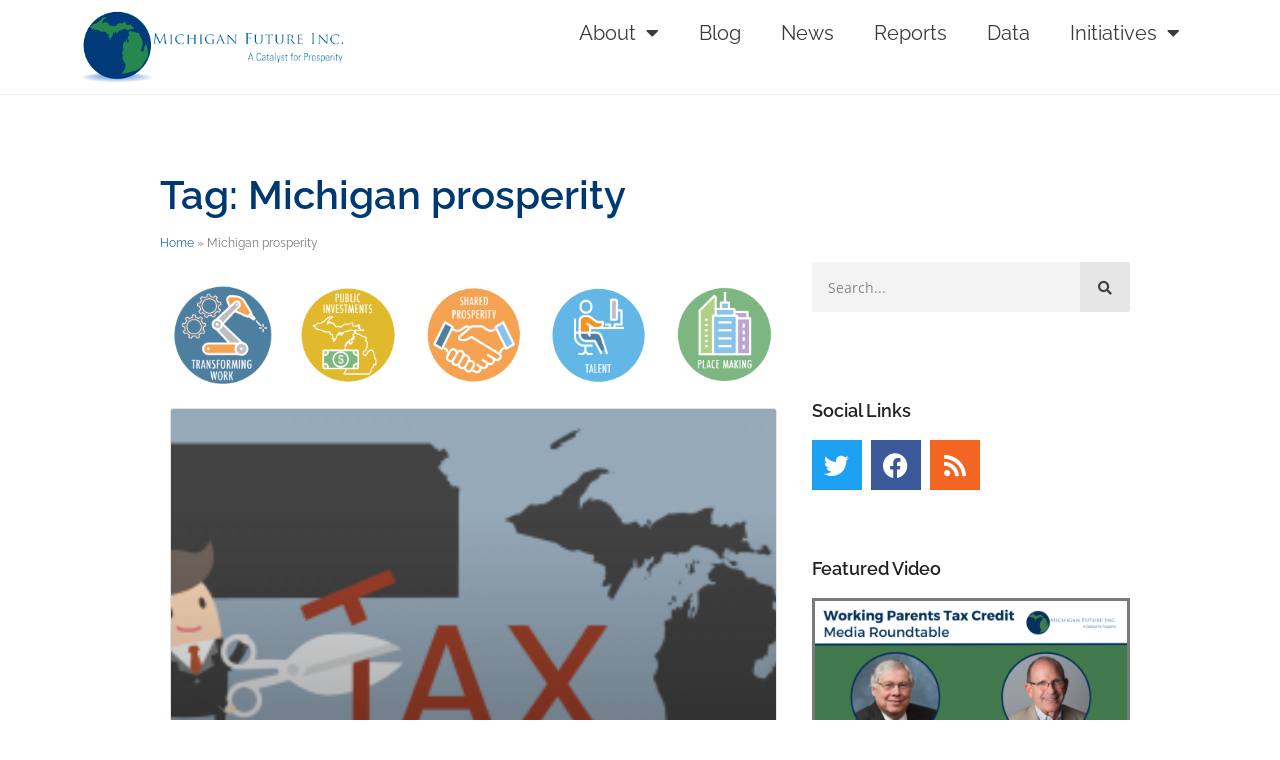

--- FILE ---
content_type: text/html; charset=UTF-8
request_url: https://michiganfuture.org/tag/michigan-prosperity/
body_size: 19785
content:
<!doctype html>
<html lang="en-US">
<head>
	<meta charset="UTF-8">
	<meta name="viewport" content="width=device-width, initial-scale=1">
	<link rel="profile" href="https://gmpg.org/xfn/11">
	<meta name='robots' content='index, follow, max-image-preview:large, max-snippet:-1, max-video-preview:-1' />
<meta name="dlm-version" content="5.1.6">
	<!-- This site is optimized with the Yoast SEO plugin v26.5 - https://yoast.com/wordpress/plugins/seo/ -->
	<title>Michigan prosperity Archives - Michigan Future Inc.</title>
	<link rel="canonical" href="https://michiganfuture.org/tag/michigan-prosperity/" />
	<meta property="og:locale" content="en_US" />
	<meta property="og:type" content="article" />
	<meta property="og:title" content="Michigan prosperity Archives - Michigan Future Inc." />
	<meta property="og:url" content="https://michiganfuture.org/tag/michigan-prosperity/" />
	<meta property="og:site_name" content="Michigan Future Inc." />
	<meta name="twitter:card" content="summary_large_image" />
	<meta name="twitter:site" content="@michiganfuture" />
	<script type="application/ld+json" class="yoast-schema-graph">{"@context":"https://schema.org","@graph":[{"@type":"CollectionPage","@id":"https://michiganfuture.org/tag/michigan-prosperity/","url":"https://michiganfuture.org/tag/michigan-prosperity/","name":"Michigan prosperity Archives - Michigan Future Inc.","isPartOf":{"@id":"https://michiganfuture.org/#website"},"primaryImageOfPage":{"@id":"https://michiganfuture.org/tag/michigan-prosperity/#primaryimage"},"image":{"@id":"https://michiganfuture.org/tag/michigan-prosperity/#primaryimage"},"thumbnailUrl":"https://michiganfuture.org/wp-content/uploads/2016/10/MFI_Oct28_blogimage-1.png","breadcrumb":{"@id":"https://michiganfuture.org/tag/michigan-prosperity/#breadcrumb"},"inLanguage":"en-US"},{"@type":"ImageObject","inLanguage":"en-US","@id":"https://michiganfuture.org/tag/michigan-prosperity/#primaryimage","url":"https://michiganfuture.org/wp-content/uploads/2016/10/MFI_Oct28_blogimage-1.png","contentUrl":"https://michiganfuture.org/wp-content/uploads/2016/10/MFI_Oct28_blogimage-1.png","width":1200,"height":630},{"@type":"BreadcrumbList","@id":"https://michiganfuture.org/tag/michigan-prosperity/#breadcrumb","itemListElement":[{"@type":"ListItem","position":1,"name":"Home","item":"https://michiganfuture.org/"},{"@type":"ListItem","position":2,"name":"Michigan prosperity"}]},{"@type":"WebSite","@id":"https://michiganfuture.org/#website","url":"https://michiganfuture.org/","name":"Michigan Future Inc.","description":"A Catalyst for Prosperity","publisher":{"@id":"https://michiganfuture.org/#organization"},"potentialAction":[{"@type":"SearchAction","target":{"@type":"EntryPoint","urlTemplate":"https://michiganfuture.org/?s={search_term_string}"},"query-input":{"@type":"PropertyValueSpecification","valueRequired":true,"valueName":"search_term_string"}}],"inLanguage":"en-US"},{"@type":"Organization","@id":"https://michiganfuture.org/#organization","name":"Michigan Future Inc.","url":"https://michiganfuture.org/","logo":{"@type":"ImageObject","inLanguage":"en-US","@id":"https://michiganfuture.org/#/schema/logo/image/","url":"https://michiganfuture.org/wp-content/uploads/2022/07/mfi-logo.jpg","contentUrl":"https://michiganfuture.org/wp-content/uploads/2022/07/mfi-logo.jpg","width":414,"height":112,"caption":"Michigan Future Inc."},"image":{"@id":"https://michiganfuture.org/#/schema/logo/image/"},"sameAs":["https://www.facebook.com/MichiganFuture/","https://x.com/michiganfuture"]}]}</script>
	<!-- / Yoast SEO plugin. -->


<link rel='dns-prefetch' href='//www.googletagmanager.com' />
<link rel="alternate" type="application/rss+xml" title="Michigan Future Inc. &raquo; Feed" href="https://michiganfuture.org/feed/" />
<link rel="alternate" type="application/rss+xml" title="Michigan Future Inc. &raquo; Comments Feed" href="https://michiganfuture.org/comments/feed/" />
<link rel="alternate" type="application/rss+xml" title="Michigan Future Inc. &raquo; Michigan prosperity Tag Feed" href="https://michiganfuture.org/tag/michigan-prosperity/feed/" />
<style id='wp-img-auto-sizes-contain-inline-css'>
img:is([sizes=auto i],[sizes^="auto," i]){contain-intrinsic-size:3000px 1500px}
/*# sourceURL=wp-img-auto-sizes-contain-inline-css */
</style>
<style id='wp-emoji-styles-inline-css'>

	img.wp-smiley, img.emoji {
		display: inline !important;
		border: none !important;
		box-shadow: none !important;
		height: 1em !important;
		width: 1em !important;
		margin: 0 0.07em !important;
		vertical-align: -0.1em !important;
		background: none !important;
		padding: 0 !important;
	}
/*# sourceURL=wp-emoji-styles-inline-css */
</style>
<link rel='stylesheet' id='wp-block-library-css' href='https://michiganfuture.org/wp-includes/css/dist/block-library/style.min.css?ver=f5a10ba4a7913fb8728abf080b05a0a1' media='all' />
<style id='pdfemb-pdf-embedder-viewer-style-inline-css'>
.wp-block-pdfemb-pdf-embedder-viewer{max-width:none}

/*# sourceURL=https://michiganfuture.org/wp-content/plugins/pdf-embedder/block/build/style-index.css */
</style>
<style id='filebird-block-filebird-gallery-style-inline-css'>
ul.filebird-block-filebird-gallery{margin:auto!important;padding:0!important;width:100%}ul.filebird-block-filebird-gallery.layout-grid{display:grid;grid-gap:20px;align-items:stretch;grid-template-columns:repeat(var(--columns),1fr);justify-items:stretch}ul.filebird-block-filebird-gallery.layout-grid li img{border:1px solid #ccc;box-shadow:2px 2px 6px 0 rgba(0,0,0,.3);height:100%;max-width:100%;-o-object-fit:cover;object-fit:cover;width:100%}ul.filebird-block-filebird-gallery.layout-masonry{-moz-column-count:var(--columns);-moz-column-gap:var(--space);column-gap:var(--space);-moz-column-width:var(--min-width);columns:var(--min-width) var(--columns);display:block;overflow:auto}ul.filebird-block-filebird-gallery.layout-masonry li{margin-bottom:var(--space)}ul.filebird-block-filebird-gallery li{list-style:none}ul.filebird-block-filebird-gallery li figure{height:100%;margin:0;padding:0;position:relative;width:100%}ul.filebird-block-filebird-gallery li figure figcaption{background:linear-gradient(0deg,rgba(0,0,0,.7),rgba(0,0,0,.3) 70%,transparent);bottom:0;box-sizing:border-box;color:#fff;font-size:.8em;margin:0;max-height:100%;overflow:auto;padding:3em .77em .7em;position:absolute;text-align:center;width:100%;z-index:2}ul.filebird-block-filebird-gallery li figure figcaption a{color:inherit}

/*# sourceURL=https://michiganfuture.org/wp-content/plugins/filebird/blocks/filebird-gallery/build/style-index.css */
</style>
<style id='global-styles-inline-css'>
:root{--wp--preset--aspect-ratio--square: 1;--wp--preset--aspect-ratio--4-3: 4/3;--wp--preset--aspect-ratio--3-4: 3/4;--wp--preset--aspect-ratio--3-2: 3/2;--wp--preset--aspect-ratio--2-3: 2/3;--wp--preset--aspect-ratio--16-9: 16/9;--wp--preset--aspect-ratio--9-16: 9/16;--wp--preset--color--black: #000000;--wp--preset--color--cyan-bluish-gray: #abb8c3;--wp--preset--color--white: #ffffff;--wp--preset--color--pale-pink: #f78da7;--wp--preset--color--vivid-red: #cf2e2e;--wp--preset--color--luminous-vivid-orange: #ff6900;--wp--preset--color--luminous-vivid-amber: #fcb900;--wp--preset--color--light-green-cyan: #7bdcb5;--wp--preset--color--vivid-green-cyan: #00d084;--wp--preset--color--pale-cyan-blue: #8ed1fc;--wp--preset--color--vivid-cyan-blue: #0693e3;--wp--preset--color--vivid-purple: #9b51e0;--wp--preset--gradient--vivid-cyan-blue-to-vivid-purple: linear-gradient(135deg,rgb(6,147,227) 0%,rgb(155,81,224) 100%);--wp--preset--gradient--light-green-cyan-to-vivid-green-cyan: linear-gradient(135deg,rgb(122,220,180) 0%,rgb(0,208,130) 100%);--wp--preset--gradient--luminous-vivid-amber-to-luminous-vivid-orange: linear-gradient(135deg,rgb(252,185,0) 0%,rgb(255,105,0) 100%);--wp--preset--gradient--luminous-vivid-orange-to-vivid-red: linear-gradient(135deg,rgb(255,105,0) 0%,rgb(207,46,46) 100%);--wp--preset--gradient--very-light-gray-to-cyan-bluish-gray: linear-gradient(135deg,rgb(238,238,238) 0%,rgb(169,184,195) 100%);--wp--preset--gradient--cool-to-warm-spectrum: linear-gradient(135deg,rgb(74,234,220) 0%,rgb(151,120,209) 20%,rgb(207,42,186) 40%,rgb(238,44,130) 60%,rgb(251,105,98) 80%,rgb(254,248,76) 100%);--wp--preset--gradient--blush-light-purple: linear-gradient(135deg,rgb(255,206,236) 0%,rgb(152,150,240) 100%);--wp--preset--gradient--blush-bordeaux: linear-gradient(135deg,rgb(254,205,165) 0%,rgb(254,45,45) 50%,rgb(107,0,62) 100%);--wp--preset--gradient--luminous-dusk: linear-gradient(135deg,rgb(255,203,112) 0%,rgb(199,81,192) 50%,rgb(65,88,208) 100%);--wp--preset--gradient--pale-ocean: linear-gradient(135deg,rgb(255,245,203) 0%,rgb(182,227,212) 50%,rgb(51,167,181) 100%);--wp--preset--gradient--electric-grass: linear-gradient(135deg,rgb(202,248,128) 0%,rgb(113,206,126) 100%);--wp--preset--gradient--midnight: linear-gradient(135deg,rgb(2,3,129) 0%,rgb(40,116,252) 100%);--wp--preset--font-size--small: 13px;--wp--preset--font-size--medium: 20px;--wp--preset--font-size--large: 36px;--wp--preset--font-size--x-large: 42px;--wp--preset--spacing--20: 0.44rem;--wp--preset--spacing--30: 0.67rem;--wp--preset--spacing--40: 1rem;--wp--preset--spacing--50: 1.5rem;--wp--preset--spacing--60: 2.25rem;--wp--preset--spacing--70: 3.38rem;--wp--preset--spacing--80: 5.06rem;--wp--preset--shadow--natural: 6px 6px 9px rgba(0, 0, 0, 0.2);--wp--preset--shadow--deep: 12px 12px 50px rgba(0, 0, 0, 0.4);--wp--preset--shadow--sharp: 6px 6px 0px rgba(0, 0, 0, 0.2);--wp--preset--shadow--outlined: 6px 6px 0px -3px rgb(255, 255, 255), 6px 6px rgb(0, 0, 0);--wp--preset--shadow--crisp: 6px 6px 0px rgb(0, 0, 0);}:root { --wp--style--global--content-size: 800px;--wp--style--global--wide-size: 1200px; }:where(body) { margin: 0; }.wp-site-blocks > .alignleft { float: left; margin-right: 2em; }.wp-site-blocks > .alignright { float: right; margin-left: 2em; }.wp-site-blocks > .aligncenter { justify-content: center; margin-left: auto; margin-right: auto; }:where(.wp-site-blocks) > * { margin-block-start: 24px; margin-block-end: 0; }:where(.wp-site-blocks) > :first-child { margin-block-start: 0; }:where(.wp-site-blocks) > :last-child { margin-block-end: 0; }:root { --wp--style--block-gap: 24px; }:root :where(.is-layout-flow) > :first-child{margin-block-start: 0;}:root :where(.is-layout-flow) > :last-child{margin-block-end: 0;}:root :where(.is-layout-flow) > *{margin-block-start: 24px;margin-block-end: 0;}:root :where(.is-layout-constrained) > :first-child{margin-block-start: 0;}:root :where(.is-layout-constrained) > :last-child{margin-block-end: 0;}:root :where(.is-layout-constrained) > *{margin-block-start: 24px;margin-block-end: 0;}:root :where(.is-layout-flex){gap: 24px;}:root :where(.is-layout-grid){gap: 24px;}.is-layout-flow > .alignleft{float: left;margin-inline-start: 0;margin-inline-end: 2em;}.is-layout-flow > .alignright{float: right;margin-inline-start: 2em;margin-inline-end: 0;}.is-layout-flow > .aligncenter{margin-left: auto !important;margin-right: auto !important;}.is-layout-constrained > .alignleft{float: left;margin-inline-start: 0;margin-inline-end: 2em;}.is-layout-constrained > .alignright{float: right;margin-inline-start: 2em;margin-inline-end: 0;}.is-layout-constrained > .aligncenter{margin-left: auto !important;margin-right: auto !important;}.is-layout-constrained > :where(:not(.alignleft):not(.alignright):not(.alignfull)){max-width: var(--wp--style--global--content-size);margin-left: auto !important;margin-right: auto !important;}.is-layout-constrained > .alignwide{max-width: var(--wp--style--global--wide-size);}body .is-layout-flex{display: flex;}.is-layout-flex{flex-wrap: wrap;align-items: center;}.is-layout-flex > :is(*, div){margin: 0;}body .is-layout-grid{display: grid;}.is-layout-grid > :is(*, div){margin: 0;}body{padding-top: 0px;padding-right: 0px;padding-bottom: 0px;padding-left: 0px;}a:where(:not(.wp-element-button)){text-decoration: underline;}:root :where(.wp-element-button, .wp-block-button__link){background-color: #32373c;border-width: 0;color: #fff;font-family: inherit;font-size: inherit;font-style: inherit;font-weight: inherit;letter-spacing: inherit;line-height: inherit;padding-top: calc(0.667em + 2px);padding-right: calc(1.333em + 2px);padding-bottom: calc(0.667em + 2px);padding-left: calc(1.333em + 2px);text-decoration: none;text-transform: inherit;}.has-black-color{color: var(--wp--preset--color--black) !important;}.has-cyan-bluish-gray-color{color: var(--wp--preset--color--cyan-bluish-gray) !important;}.has-white-color{color: var(--wp--preset--color--white) !important;}.has-pale-pink-color{color: var(--wp--preset--color--pale-pink) !important;}.has-vivid-red-color{color: var(--wp--preset--color--vivid-red) !important;}.has-luminous-vivid-orange-color{color: var(--wp--preset--color--luminous-vivid-orange) !important;}.has-luminous-vivid-amber-color{color: var(--wp--preset--color--luminous-vivid-amber) !important;}.has-light-green-cyan-color{color: var(--wp--preset--color--light-green-cyan) !important;}.has-vivid-green-cyan-color{color: var(--wp--preset--color--vivid-green-cyan) !important;}.has-pale-cyan-blue-color{color: var(--wp--preset--color--pale-cyan-blue) !important;}.has-vivid-cyan-blue-color{color: var(--wp--preset--color--vivid-cyan-blue) !important;}.has-vivid-purple-color{color: var(--wp--preset--color--vivid-purple) !important;}.has-black-background-color{background-color: var(--wp--preset--color--black) !important;}.has-cyan-bluish-gray-background-color{background-color: var(--wp--preset--color--cyan-bluish-gray) !important;}.has-white-background-color{background-color: var(--wp--preset--color--white) !important;}.has-pale-pink-background-color{background-color: var(--wp--preset--color--pale-pink) !important;}.has-vivid-red-background-color{background-color: var(--wp--preset--color--vivid-red) !important;}.has-luminous-vivid-orange-background-color{background-color: var(--wp--preset--color--luminous-vivid-orange) !important;}.has-luminous-vivid-amber-background-color{background-color: var(--wp--preset--color--luminous-vivid-amber) !important;}.has-light-green-cyan-background-color{background-color: var(--wp--preset--color--light-green-cyan) !important;}.has-vivid-green-cyan-background-color{background-color: var(--wp--preset--color--vivid-green-cyan) !important;}.has-pale-cyan-blue-background-color{background-color: var(--wp--preset--color--pale-cyan-blue) !important;}.has-vivid-cyan-blue-background-color{background-color: var(--wp--preset--color--vivid-cyan-blue) !important;}.has-vivid-purple-background-color{background-color: var(--wp--preset--color--vivid-purple) !important;}.has-black-border-color{border-color: var(--wp--preset--color--black) !important;}.has-cyan-bluish-gray-border-color{border-color: var(--wp--preset--color--cyan-bluish-gray) !important;}.has-white-border-color{border-color: var(--wp--preset--color--white) !important;}.has-pale-pink-border-color{border-color: var(--wp--preset--color--pale-pink) !important;}.has-vivid-red-border-color{border-color: var(--wp--preset--color--vivid-red) !important;}.has-luminous-vivid-orange-border-color{border-color: var(--wp--preset--color--luminous-vivid-orange) !important;}.has-luminous-vivid-amber-border-color{border-color: var(--wp--preset--color--luminous-vivid-amber) !important;}.has-light-green-cyan-border-color{border-color: var(--wp--preset--color--light-green-cyan) !important;}.has-vivid-green-cyan-border-color{border-color: var(--wp--preset--color--vivid-green-cyan) !important;}.has-pale-cyan-blue-border-color{border-color: var(--wp--preset--color--pale-cyan-blue) !important;}.has-vivid-cyan-blue-border-color{border-color: var(--wp--preset--color--vivid-cyan-blue) !important;}.has-vivid-purple-border-color{border-color: var(--wp--preset--color--vivid-purple) !important;}.has-vivid-cyan-blue-to-vivid-purple-gradient-background{background: var(--wp--preset--gradient--vivid-cyan-blue-to-vivid-purple) !important;}.has-light-green-cyan-to-vivid-green-cyan-gradient-background{background: var(--wp--preset--gradient--light-green-cyan-to-vivid-green-cyan) !important;}.has-luminous-vivid-amber-to-luminous-vivid-orange-gradient-background{background: var(--wp--preset--gradient--luminous-vivid-amber-to-luminous-vivid-orange) !important;}.has-luminous-vivid-orange-to-vivid-red-gradient-background{background: var(--wp--preset--gradient--luminous-vivid-orange-to-vivid-red) !important;}.has-very-light-gray-to-cyan-bluish-gray-gradient-background{background: var(--wp--preset--gradient--very-light-gray-to-cyan-bluish-gray) !important;}.has-cool-to-warm-spectrum-gradient-background{background: var(--wp--preset--gradient--cool-to-warm-spectrum) !important;}.has-blush-light-purple-gradient-background{background: var(--wp--preset--gradient--blush-light-purple) !important;}.has-blush-bordeaux-gradient-background{background: var(--wp--preset--gradient--blush-bordeaux) !important;}.has-luminous-dusk-gradient-background{background: var(--wp--preset--gradient--luminous-dusk) !important;}.has-pale-ocean-gradient-background{background: var(--wp--preset--gradient--pale-ocean) !important;}.has-electric-grass-gradient-background{background: var(--wp--preset--gradient--electric-grass) !important;}.has-midnight-gradient-background{background: var(--wp--preset--gradient--midnight) !important;}.has-small-font-size{font-size: var(--wp--preset--font-size--small) !important;}.has-medium-font-size{font-size: var(--wp--preset--font-size--medium) !important;}.has-large-font-size{font-size: var(--wp--preset--font-size--large) !important;}.has-x-large-font-size{font-size: var(--wp--preset--font-size--x-large) !important;}
:root :where(.wp-block-pullquote){font-size: 1.5em;line-height: 1.6;}
/*# sourceURL=global-styles-inline-css */
</style>
<link rel='stylesheet' id='contact-form-7-css' href='https://michiganfuture.org/wp-content/plugins/contact-form-7/includes/css/styles.css?ver=6.1.4' media='all' />
<link rel='stylesheet' id='ppress-frontend-css' href='https://michiganfuture.org/wp-content/plugins/wp-user-avatar/assets/css/frontend.min.css?ver=4.16.8' media='all' />
<link rel='stylesheet' id='ppress-flatpickr-css' href='https://michiganfuture.org/wp-content/plugins/wp-user-avatar/assets/flatpickr/flatpickr.min.css?ver=4.16.8' media='all' />
<link rel='stylesheet' id='ppress-select2-css' href='https://michiganfuture.org/wp-content/plugins/wp-user-avatar/assets/select2/select2.min.css?ver=f5a10ba4a7913fb8728abf080b05a0a1' media='all' />
<link rel='stylesheet' id='hello-elementor-css' href='https://michiganfuture.org/wp-content/themes/hello-elementor/assets/css/reset.css?ver=3.4.4' media='all' />
<link rel='stylesheet' id='hello-elementor-theme-style-css' href='https://michiganfuture.org/wp-content/themes/hello-elementor/assets/css/theme.css?ver=3.4.4' media='all' />
<link rel='stylesheet' id='hello-elementor-header-footer-css' href='https://michiganfuture.org/wp-content/themes/hello-elementor/assets/css/header-footer.css?ver=3.4.4' media='all' />
<link rel='stylesheet' id='elementor-frontend-css' href='https://michiganfuture.org/wp-content/plugins/elementor/assets/css/frontend.min.css?ver=3.33.4' media='all' />
<link rel='stylesheet' id='elementor-post-14135-css' href='https://michiganfuture.org/wp-content/uploads/elementor/css/post-14135.css?ver=1763389201' media='all' />
<link rel='stylesheet' id='widget-image-css' href='https://michiganfuture.org/wp-content/plugins/elementor/assets/css/widget-image.min.css?ver=3.33.4' media='all' />
<link rel='stylesheet' id='widget-nav-menu-css' href='https://michiganfuture.org/wp-content/plugins/elementor-pro/assets/css/widget-nav-menu.min.css?ver=3.32.2' media='all' />
<link rel='stylesheet' id='widget-heading-css' href='https://michiganfuture.org/wp-content/plugins/elementor/assets/css/widget-heading.min.css?ver=3.33.4' media='all' />
<link rel='stylesheet' id='widget-breadcrumbs-css' href='https://michiganfuture.org/wp-content/plugins/elementor-pro/assets/css/widget-breadcrumbs.min.css?ver=3.32.2' media='all' />
<link rel='stylesheet' id='widget-posts-css' href='https://michiganfuture.org/wp-content/plugins/elementor-pro/assets/css/widget-posts.min.css?ver=3.32.2' media='all' />
<link rel='stylesheet' id='widget-search-form-css' href='https://michiganfuture.org/wp-content/plugins/elementor-pro/assets/css/widget-search-form.min.css?ver=3.32.2' media='all' />
<link rel='stylesheet' id='elementor-icons-shared-0-css' href='https://michiganfuture.org/wp-content/plugins/elementor/assets/lib/font-awesome/css/fontawesome.min.css?ver=5.15.3' media='all' />
<link rel='stylesheet' id='elementor-icons-fa-solid-css' href='https://michiganfuture.org/wp-content/plugins/elementor/assets/lib/font-awesome/css/solid.min.css?ver=5.15.3' media='all' />
<link rel='stylesheet' id='widget-social-icons-css' href='https://michiganfuture.org/wp-content/plugins/elementor/assets/css/widget-social-icons.min.css?ver=3.33.4' media='all' />
<link rel='stylesheet' id='e-apple-webkit-css' href='https://michiganfuture.org/wp-content/plugins/elementor/assets/css/conditionals/apple-webkit.min.css?ver=3.33.4' media='all' />
<link rel='stylesheet' id='widget-video-css' href='https://michiganfuture.org/wp-content/plugins/elementor/assets/css/widget-video.min.css?ver=3.33.4' media='all' />
<link rel='stylesheet' id='widget-icon-list-css' href='https://michiganfuture.org/wp-content/plugins/elementor/assets/css/widget-icon-list.min.css?ver=3.33.4' media='all' />
<link rel='stylesheet' id='widget-loop-common-css' href='https://michiganfuture.org/wp-content/plugins/elementor-pro/assets/css/widget-loop-common.min.css?ver=3.32.2' media='all' />
<link rel='stylesheet' id='widget-loop-grid-css' href='https://michiganfuture.org/wp-content/plugins/elementor-pro/assets/css/widget-loop-grid.min.css?ver=3.32.2' media='all' />
<link rel='stylesheet' id='elementor-icons-css' href='https://michiganfuture.org/wp-content/plugins/elementor/assets/lib/eicons/css/elementor-icons.min.css?ver=5.44.0' media='all' />
<link rel='stylesheet' id='elementor-post-15391-css' href='https://michiganfuture.org/wp-content/uploads/elementor/css/post-15391.css?ver=1763389202' media='all' />
<link rel='stylesheet' id='elementor-post-15507-css' href='https://michiganfuture.org/wp-content/uploads/elementor/css/post-15507.css?ver=1763389202' media='all' />
<link rel='stylesheet' id='elementor-post-15468-css' href='https://michiganfuture.org/wp-content/uploads/elementor/css/post-15468.css?ver=1763389202' media='all' />
<link rel='stylesheet' id='elementor-gf-local-raleway-css' href='https://michiganfuture.org/wp-content/uploads/elementor/google-fonts/css/raleway.css?ver=1744634375' media='all' />
<link rel='stylesheet' id='elementor-gf-local-opensans-css' href='https://michiganfuture.org/wp-content/uploads/elementor/google-fonts/css/opensans.css?ver=1744634324' media='all' />
<link rel='stylesheet' id='elementor-gf-local-roboto-css' href='https://michiganfuture.org/wp-content/uploads/elementor/google-fonts/css/roboto.css?ver=1744634356' media='all' />
<link rel='stylesheet' id='elementor-icons-fa-brands-css' href='https://michiganfuture.org/wp-content/plugins/elementor/assets/lib/font-awesome/css/brands.min.css?ver=5.15.3' media='all' />
<script src="https://michiganfuture.org/wp-includes/js/jquery/jquery.min.js?ver=3.7.1" id="jquery-core-js"></script>
<script src="https://michiganfuture.org/wp-includes/js/jquery/jquery-migrate.min.js?ver=3.4.1" id="jquery-migrate-js"></script>
<script src="https://michiganfuture.org/wp-content/plugins/wp-user-avatar/assets/flatpickr/flatpickr.min.js?ver=4.16.8" id="ppress-flatpickr-js"></script>
<script src="https://michiganfuture.org/wp-content/plugins/wp-user-avatar/assets/select2/select2.min.js?ver=4.16.8" id="ppress-select2-js"></script>

<!-- Google tag (gtag.js) snippet added by Site Kit -->
<!-- Google Analytics snippet added by Site Kit -->
<script src="https://www.googletagmanager.com/gtag/js?id=GT-K4ZVW8P" id="google_gtagjs-js" async></script>
<script id="google_gtagjs-js-after">
window.dataLayer = window.dataLayer || [];function gtag(){dataLayer.push(arguments);}
gtag("set","linker",{"domains":["michiganfuture.org"]});
gtag("js", new Date());
gtag("set", "developer_id.dZTNiMT", true);
gtag("config", "GT-K4ZVW8P");
//# sourceURL=google_gtagjs-js-after
</script>
<script src="https://michiganfuture.org/wp-content/plugins/google-analyticator/external-tracking.min.js?ver=6.5.7" id="ga-external-tracking-js"></script>
<link rel="https://api.w.org/" href="https://michiganfuture.org/wp-json/" /><link rel="alternate" title="JSON" type="application/json" href="https://michiganfuture.org/wp-json/wp/v2/tags/20" /><link rel="EditURI" type="application/rsd+xml" title="RSD" href="https://michiganfuture.org/xmlrpc.php?rsd" />
<meta name="generator" content="Site Kit by Google 1.167.0" /><meta name="generator" content="Elementor 3.33.4; features: additional_custom_breakpoints; settings: css_print_method-external, google_font-enabled, font_display-auto">

<!-- Google tag (gtag.js) -->
<script async src="https://www.googletagmanager.com/gtag/js?id=G-FWGT1F5VZC"></script>
<script>
  window.dataLayer = window.dataLayer || [];
  function gtag(){dataLayer.push(arguments);}
  gtag('js', new Date());

  gtag('config', 'G-FWGT1F5VZC');
</script>

			<style>
				.e-con.e-parent:nth-of-type(n+4):not(.e-lazyloaded):not(.e-no-lazyload),
				.e-con.e-parent:nth-of-type(n+4):not(.e-lazyloaded):not(.e-no-lazyload) * {
					background-image: none !important;
				}
				@media screen and (max-height: 1024px) {
					.e-con.e-parent:nth-of-type(n+3):not(.e-lazyloaded):not(.e-no-lazyload),
					.e-con.e-parent:nth-of-type(n+3):not(.e-lazyloaded):not(.e-no-lazyload) * {
						background-image: none !important;
					}
				}
				@media screen and (max-height: 640px) {
					.e-con.e-parent:nth-of-type(n+2):not(.e-lazyloaded):not(.e-no-lazyload),
					.e-con.e-parent:nth-of-type(n+2):not(.e-lazyloaded):not(.e-no-lazyload) * {
						background-image: none !important;
					}
				}
			</style>
			<link rel="icon" href="https://michiganfuture.org/wp-content/uploads/2024/01/cropped-MFI-Globe-32x32.png" sizes="32x32" />
<link rel="icon" href="https://michiganfuture.org/wp-content/uploads/2024/01/cropped-MFI-Globe-192x192.png" sizes="192x192" />
<link rel="apple-touch-icon" href="https://michiganfuture.org/wp-content/uploads/2024/01/cropped-MFI-Globe-180x180.png" />
<meta name="msapplication-TileImage" content="https://michiganfuture.org/wp-content/uploads/2024/01/cropped-MFI-Globe-270x270.png" />
<!-- Google Analytics Tracking by Google Analyticator 6.5.7 -->
<script type="text/javascript">
    var analyticsFileTypes = [];
    var analyticsSnippet = 'enabled';
    var analyticsEventTracking = 'enabled';
</script>
<script type="text/javascript">
	var _gaq = _gaq || [];
  
	_gaq.push(['_setAccount', 'UA-9924304-1']);
    _gaq.push(['_addDevId', 'i9k95']); // Google Analyticator App ID with Google
	_gaq.push(['_trackPageview']);

	(function() {
		var ga = document.createElement('script'); ga.type = 'text/javascript'; ga.async = true;
		                ga.src = ('https:' == document.location.protocol ? 'https://ssl' : 'http://www') + '.google-analytics.com/ga.js';
		                var s = document.getElementsByTagName('script')[0]; s.parentNode.insertBefore(ga, s);
	})();
</script>
		<style id="wp-custom-css">
			 a.elementor-post__read-more {
	background-color: blue;
-webkit-font-smoothing: inherit;
appearance: none;
background:  #2669ad;
border-radius: 3px;
box-sizing: border-box;
color:  white !important;
cursor: pointer;
display: inline-block;
font-family: "Open Sans";
font-feature-settings: inherit;
font-kerning: inherit;
font-optical-sizing: inherit;
font-size: 12.922px;
font-stretch: inherit;
font-style: inherit;
font-variant: inherit;
font-variation-settings: inherit;
font-weight: normal;
line-height: inherit;
margin: 0px;
outline: none;
padding: 0.5em 1em;
text-decoration: none;
transition: all 0.15s ease-in-out 0s;
vertical-align: baseline;
	margin-bottom: 20px;
}


.wp-block-quote {
background: url("images/quote.png")  left 4px no-repeat;
box-sizing: border-box;
color:  #ababab;
font-family: inherit;
font-feature-settings: inherit;
font-kerning: inherit;
font-optical-sizing: inherit;
font-size: 17.234px;
font-stretch: inherit;
font-style: inherit;
font-variant: inherit;
font-variation-settings: inherit;
font-weight: inherit;
line-height: inherit;
margin: 40px 0px;
padding: 0px;
padding-left: 15px;
quotes: none;
vertical-align: baseline;
word-wrap: break-word;
}		</style>
		</head>
<body class="archive tag tag-michigan-prosperity tag-20 wp-embed-responsive wp-theme-hello-elementor hello-elementor-default elementor-page-15468 elementor-default elementor-template-full-width elementor-kit-14135">


<a class="skip-link screen-reader-text" href="#content">Skip to content</a>

		<header data-elementor-type="header" data-elementor-id="15391" class="elementor elementor-15391 elementor-location-header" data-elementor-post-type="elementor_library">
					<section class="elementor-section elementor-top-section elementor-element elementor-element-ac81b91 elementor-section-boxed elementor-section-height-default elementor-section-height-default" data-id="ac81b91" data-element_type="section">
						<div class="elementor-container elementor-column-gap-default">
					<div class="elementor-column elementor-col-50 elementor-top-column elementor-element elementor-element-312999a" data-id="312999a" data-element_type="column">
			<div class="elementor-widget-wrap elementor-element-populated">
						<div class="elementor-element elementor-element-970aef2 elementor-widget elementor-widget-image" data-id="970aef2" data-element_type="widget" data-widget_type="image.default">
				<div class="elementor-widget-container">
																<a href="https://michiganfuture.org">
							<img width="414" height="110" src="https://michiganfuture.org/wp-content/uploads/2023/11/Michigan-Future-Logo.png" class="attachment-full size-full wp-image-15393" alt="" srcset="https://michiganfuture.org/wp-content/uploads/2023/11/Michigan-Future-Logo.png 414w, https://michiganfuture.org/wp-content/uploads/2023/11/Michigan-Future-Logo-336x89.png 336w" sizes="(max-width: 414px) 100vw, 414px" />								</a>
															</div>
				</div>
					</div>
		</div>
				<div class="elementor-column elementor-col-50 elementor-top-column elementor-element elementor-element-6e32ecc" data-id="6e32ecc" data-element_type="column">
			<div class="elementor-widget-wrap elementor-element-populated">
						<div class="elementor-element elementor-element-592289f elementor-nav-menu__align-end elementor-nav-menu--stretch elementor-nav-menu--dropdown-tablet elementor-nav-menu__text-align-aside elementor-nav-menu--toggle elementor-nav-menu--burger elementor-widget elementor-widget-nav-menu" data-id="592289f" data-element_type="widget" data-settings="{&quot;full_width&quot;:&quot;stretch&quot;,&quot;layout&quot;:&quot;horizontal&quot;,&quot;submenu_icon&quot;:{&quot;value&quot;:&quot;&lt;i class=\&quot;fas fa-caret-down\&quot; aria-hidden=\&quot;true\&quot;&gt;&lt;\/i&gt;&quot;,&quot;library&quot;:&quot;fa-solid&quot;},&quot;toggle&quot;:&quot;burger&quot;}" data-widget_type="nav-menu.default">
				<div class="elementor-widget-container">
								<nav aria-label="Menu" class="elementor-nav-menu--main elementor-nav-menu__container elementor-nav-menu--layout-horizontal e--pointer-underline e--animation-fade">
				<ul id="menu-1-592289f" class="elementor-nav-menu"><li class="menu-item menu-item-type-post_type menu-item-object-page menu-item-has-children menu-item-5719"><a href="https://michiganfuture.org/about-michigan-future/" class="elementor-item">About</a>
<ul class="sub-menu elementor-nav-menu--dropdown">
	<li class="menu-item menu-item-type-post_type menu-item-object-page menu-item-5720"><a href="https://michiganfuture.org/about-michigan-future/leadership-council/" class="elementor-sub-item">Board of Directors</a></li>
	<li class="menu-item menu-item-type-post_type menu-item-object-page menu-item-5722"><a href="https://michiganfuture.org/about-michigan-future/michigan-future-team/" class="elementor-sub-item">Team</a></li>
	<li class="menu-item menu-item-type-post_type menu-item-object-page menu-item-5723"><a href="https://michiganfuture.org/about-michigan-future/contact-us/" class="elementor-sub-item">Contact Us</a></li>
</ul>
</li>
<li class="menu-item menu-item-type-post_type menu-item-object-page menu-item-9902"><a href="https://michiganfuture.org/michigan-future-blog/" class="elementor-item">Blog</a></li>
<li class="menu-item menu-item-type-post_type menu-item-object-page menu-item-5721"><a href="https://michiganfuture.org/about-michigan-future/press/" class="elementor-item">News</a></li>
<li class="menu-item menu-item-type-post_type menu-item-object-page menu-item-5725"><a href="https://michiganfuture.org/michigan-future-reports/" class="elementor-item">Reports</a></li>
<li class="menu-item menu-item-type-post_type menu-item-object-page menu-item-14760"><a href="https://michiganfuture.org/data/" class="elementor-item">Data</a></li>
<li class="menu-item menu-item-type-post_type menu-item-object-page menu-item-has-children menu-item-5726"><a href="https://michiganfuture.org/initiatives/" class="elementor-item">Initiatives</a>
<ul class="sub-menu elementor-nav-menu--dropdown">
	<li class="menu-item menu-item-type-post_type menu-item-object-page menu-item-5727"><a href="https://michiganfuture.org/initiatives/michigan-economy/" class="elementor-sub-item">Michigan Economy</a></li>
	<li class="menu-item menu-item-type-post_type menu-item-object-page menu-item-5728"><a href="https://michiganfuture.org/initiatives/retaining-and-attracting-talent/" class="elementor-sub-item">Retaining and Attracting Talent</a></li>
	<li class="menu-item menu-item-type-post_type menu-item-object-page menu-item-5729"><a href="https://michiganfuture.org/initiatives/preparing-talent/" class="elementor-sub-item">Preparing Talent</a></li>
	<li class="menu-item menu-item-type-post_type menu-item-object-page menu-item-5730"><a href="https://michiganfuture.org/initiatives/accelerator-program/" class="elementor-sub-item">Michigan Future Schools</a></li>
</ul>
</li>
</ul>			</nav>
					<div class="elementor-menu-toggle" role="button" tabindex="0" aria-label="Menu Toggle" aria-expanded="false">
			<i aria-hidden="true" role="presentation" class="elementor-menu-toggle__icon--open eicon-menu-bar"></i><i aria-hidden="true" role="presentation" class="elementor-menu-toggle__icon--close eicon-close"></i>		</div>
					<nav class="elementor-nav-menu--dropdown elementor-nav-menu__container" aria-hidden="true">
				<ul id="menu-2-592289f" class="elementor-nav-menu"><li class="menu-item menu-item-type-post_type menu-item-object-page menu-item-has-children menu-item-5719"><a href="https://michiganfuture.org/about-michigan-future/" class="elementor-item" tabindex="-1">About</a>
<ul class="sub-menu elementor-nav-menu--dropdown">
	<li class="menu-item menu-item-type-post_type menu-item-object-page menu-item-5720"><a href="https://michiganfuture.org/about-michigan-future/leadership-council/" class="elementor-sub-item" tabindex="-1">Board of Directors</a></li>
	<li class="menu-item menu-item-type-post_type menu-item-object-page menu-item-5722"><a href="https://michiganfuture.org/about-michigan-future/michigan-future-team/" class="elementor-sub-item" tabindex="-1">Team</a></li>
	<li class="menu-item menu-item-type-post_type menu-item-object-page menu-item-5723"><a href="https://michiganfuture.org/about-michigan-future/contact-us/" class="elementor-sub-item" tabindex="-1">Contact Us</a></li>
</ul>
</li>
<li class="menu-item menu-item-type-post_type menu-item-object-page menu-item-9902"><a href="https://michiganfuture.org/michigan-future-blog/" class="elementor-item" tabindex="-1">Blog</a></li>
<li class="menu-item menu-item-type-post_type menu-item-object-page menu-item-5721"><a href="https://michiganfuture.org/about-michigan-future/press/" class="elementor-item" tabindex="-1">News</a></li>
<li class="menu-item menu-item-type-post_type menu-item-object-page menu-item-5725"><a href="https://michiganfuture.org/michigan-future-reports/" class="elementor-item" tabindex="-1">Reports</a></li>
<li class="menu-item menu-item-type-post_type menu-item-object-page menu-item-14760"><a href="https://michiganfuture.org/data/" class="elementor-item" tabindex="-1">Data</a></li>
<li class="menu-item menu-item-type-post_type menu-item-object-page menu-item-has-children menu-item-5726"><a href="https://michiganfuture.org/initiatives/" class="elementor-item" tabindex="-1">Initiatives</a>
<ul class="sub-menu elementor-nav-menu--dropdown">
	<li class="menu-item menu-item-type-post_type menu-item-object-page menu-item-5727"><a href="https://michiganfuture.org/initiatives/michigan-economy/" class="elementor-sub-item" tabindex="-1">Michigan Economy</a></li>
	<li class="menu-item menu-item-type-post_type menu-item-object-page menu-item-5728"><a href="https://michiganfuture.org/initiatives/retaining-and-attracting-talent/" class="elementor-sub-item" tabindex="-1">Retaining and Attracting Talent</a></li>
	<li class="menu-item menu-item-type-post_type menu-item-object-page menu-item-5729"><a href="https://michiganfuture.org/initiatives/preparing-talent/" class="elementor-sub-item" tabindex="-1">Preparing Talent</a></li>
	<li class="menu-item menu-item-type-post_type menu-item-object-page menu-item-5730"><a href="https://michiganfuture.org/initiatives/accelerator-program/" class="elementor-sub-item" tabindex="-1">Michigan Future Schools</a></li>
</ul>
</li>
</ul>			</nav>
						</div>
				</div>
					</div>
		</div>
					</div>
		</section>
				</header>
				<div data-elementor-type="archive" data-elementor-id="15468" class="elementor elementor-15468 elementor-location-archive" data-elementor-post-type="elementor_library">
					<section class="elementor-section elementor-top-section elementor-element elementor-element-4890ad9 elementor-section-boxed elementor-section-height-default elementor-section-height-default" data-id="4890ad9" data-element_type="section">
						<div class="elementor-container elementor-column-gap-default">
					<div class="elementor-column elementor-col-100 elementor-top-column elementor-element elementor-element-0398b6f" data-id="0398b6f" data-element_type="column">
			<div class="elementor-widget-wrap elementor-element-populated">
						<div class="elementor-element elementor-element-c6b8d7c elementor-widget elementor-widget-theme-archive-title elementor-page-title elementor-widget-heading" data-id="c6b8d7c" data-element_type="widget" data-widget_type="theme-archive-title.default">
				<div class="elementor-widget-container">
					<h1 class="elementor-heading-title elementor-size-default">Tag: Michigan prosperity</h1>				</div>
				</div>
				<div class="elementor-element elementor-element-6e7e7b3 elementor-widget elementor-widget-breadcrumbs" data-id="6e7e7b3" data-element_type="widget" data-widget_type="breadcrumbs.default">
				<div class="elementor-widget-container">
					<p id="breadcrumbs"><span><span><a href="https://michiganfuture.org/">Home</a></span> &raquo; <span class="breadcrumb_last" aria-current="page">Michigan prosperity</span></span></p>				</div>
				</div>
					</div>
		</div>
					</div>
		</section>
				<section class="elementor-section elementor-top-section elementor-element elementor-element-1701f33 elementor-section-boxed elementor-section-height-default elementor-section-height-default" data-id="1701f33" data-element_type="section">
						<div class="elementor-container elementor-column-gap-default">
					<div class="elementor-column elementor-col-50 elementor-top-column elementor-element elementor-element-449e367" data-id="449e367" data-element_type="column">
			<div class="elementor-widget-wrap elementor-element-populated">
						<section class="elementor-section elementor-inner-section elementor-element elementor-element-00babee elementor-section-boxed elementor-section-height-default elementor-section-height-default" data-id="00babee" data-element_type="section">
						<div class="elementor-container elementor-column-gap-default">
					<div class="elementor-column elementor-col-20 elementor-inner-column elementor-element elementor-element-d75ee52" data-id="d75ee52" data-element_type="column">
			<div class="elementor-widget-wrap elementor-element-populated">
						<div class="elementor-element elementor-element-1cba079 elementor-widget elementor-widget-image" data-id="1cba079" data-element_type="widget" data-widget_type="image.default">
				<div class="elementor-widget-container">
																<a href="/category/blog/transforming-work">
							<img fetchpriority="high" width="571" height="569" src="https://michiganfuture.org/wp-content/uploads/2017/04/MI_Future_Icons-051-e1523109838600.png" class="attachment-large size-large wp-image-8731" alt="" srcset="https://michiganfuture.org/wp-content/uploads/2017/04/MI_Future_Icons-051-e1523109838600.png 571w, https://michiganfuture.org/wp-content/uploads/2017/04/MI_Future_Icons-051-e1523109838600-140x140.png 140w, https://michiganfuture.org/wp-content/uploads/2017/04/MI_Future_Icons-051-e1523109838600-336x335.png 336w, https://michiganfuture.org/wp-content/uploads/2017/04/MI_Future_Icons-051-e1523109838600-125x125.png 125w" sizes="(max-width: 571px) 100vw, 571px" />								</a>
															</div>
				</div>
					</div>
		</div>
				<div class="elementor-column elementor-col-20 elementor-inner-column elementor-element elementor-element-a8992ec" data-id="a8992ec" data-element_type="column">
			<div class="elementor-widget-wrap elementor-element-populated">
						<div class="elementor-element elementor-element-9f36525 elementor-widget elementor-widget-image" data-id="9f36525" data-element_type="widget" data-widget_type="image.default">
				<div class="elementor-widget-container">
																<a href="/category/blog/public-investment">
							<img width="601" height="601" src="https://michiganfuture.org/wp-content/uploads/2017/04/MI_Future_Icons-041.png" class="attachment-large size-large wp-image-8730" alt="" srcset="https://michiganfuture.org/wp-content/uploads/2017/04/MI_Future_Icons-041.png 601w, https://michiganfuture.org/wp-content/uploads/2017/04/MI_Future_Icons-041-140x140.png 140w, https://michiganfuture.org/wp-content/uploads/2017/04/MI_Future_Icons-041-336x336.png 336w" sizes="(max-width: 601px) 100vw, 601px" />								</a>
															</div>
				</div>
					</div>
		</div>
				<div class="elementor-column elementor-col-20 elementor-inner-column elementor-element elementor-element-e86afdb" data-id="e86afdb" data-element_type="column">
			<div class="elementor-widget-wrap elementor-element-populated">
						<div class="elementor-element elementor-element-dd096f5 elementor-widget elementor-widget-image" data-id="dd096f5" data-element_type="widget" data-widget_type="image.default">
				<div class="elementor-widget-container">
																<a href="/category/blog/shared-prosperity">
							<img loading="lazy" width="601" height="601" src="https://michiganfuture.org/wp-content/uploads/2017/04/MI_Future_Icons-031.png" class="attachment-large size-large wp-image-8729" alt="" srcset="https://michiganfuture.org/wp-content/uploads/2017/04/MI_Future_Icons-031.png 601w, https://michiganfuture.org/wp-content/uploads/2017/04/MI_Future_Icons-031-140x140.png 140w, https://michiganfuture.org/wp-content/uploads/2017/04/MI_Future_Icons-031-336x336.png 336w" sizes="(max-width: 601px) 100vw, 601px" />								</a>
															</div>
				</div>
					</div>
		</div>
				<div class="elementor-column elementor-col-20 elementor-inner-column elementor-element elementor-element-b9109f1" data-id="b9109f1" data-element_type="column">
			<div class="elementor-widget-wrap elementor-element-populated">
						<div class="elementor-element elementor-element-51f7a66 elementor-widget elementor-widget-image" data-id="51f7a66" data-element_type="widget" data-widget_type="image.default">
				<div class="elementor-widget-container">
																<a href="/category/blog/talent">
							<img loading="lazy" width="601" height="601" src="https://michiganfuture.org/wp-content/uploads/2017/04/MI_Future_Icons-021.png" class="attachment-large size-large wp-image-8728" alt="" srcset="https://michiganfuture.org/wp-content/uploads/2017/04/MI_Future_Icons-021.png 601w, https://michiganfuture.org/wp-content/uploads/2017/04/MI_Future_Icons-021-140x140.png 140w, https://michiganfuture.org/wp-content/uploads/2017/04/MI_Future_Icons-021-336x336.png 336w" sizes="(max-width: 601px) 100vw, 601px" />								</a>
															</div>
				</div>
					</div>
		</div>
				<div class="elementor-column elementor-col-20 elementor-inner-column elementor-element elementor-element-20208f9" data-id="20208f9" data-element_type="column">
			<div class="elementor-widget-wrap elementor-element-populated">
						<div class="elementor-element elementor-element-7e77601 elementor-widget elementor-widget-image" data-id="7e77601" data-element_type="widget" data-widget_type="image.default">
				<div class="elementor-widget-container">
																<a href="/category/blog/place-making">
							<img loading="lazy" width="601" height="601" src="https://michiganfuture.org/wp-content/uploads/2017/04/MI_Future_Icons-011.png" class="attachment-large size-large wp-image-8727" alt="" srcset="https://michiganfuture.org/wp-content/uploads/2017/04/MI_Future_Icons-011.png 601w, https://michiganfuture.org/wp-content/uploads/2017/04/MI_Future_Icons-011-140x140.png 140w, https://michiganfuture.org/wp-content/uploads/2017/04/MI_Future_Icons-011-336x336.png 336w" sizes="(max-width: 601px) 100vw, 601px" />								</a>
															</div>
				</div>
					</div>
		</div>
					</div>
		</section>
				<section class="elementor-section elementor-inner-section elementor-element elementor-element-6711b6d elementor-section-boxed elementor-section-height-default elementor-section-height-default" data-id="6711b6d" data-element_type="section">
						<div class="elementor-container elementor-column-gap-default">
					<div class="elementor-column elementor-col-100 elementor-inner-column elementor-element elementor-element-18d3ce9" data-id="18d3ce9" data-element_type="column">
			<div class="elementor-widget-wrap elementor-element-populated">
						<div class="elementor-element elementor-element-c77097d elementor-grid-1 elementor-grid-tablet-2 elementor-grid-mobile-1 elementor-posts--thumbnail-top elementor-posts--show-avatar elementor-posts__hover-gradient elementor-widget elementor-widget-posts" data-id="c77097d" data-element_type="widget" data-settings="{&quot;cards_columns&quot;:&quot;1&quot;,&quot;pagination_type&quot;:&quot;numbers&quot;,&quot;cards_columns_tablet&quot;:&quot;2&quot;,&quot;cards_columns_mobile&quot;:&quot;1&quot;,&quot;cards_row_gap&quot;:{&quot;unit&quot;:&quot;px&quot;,&quot;size&quot;:35,&quot;sizes&quot;:[]},&quot;cards_row_gap_tablet&quot;:{&quot;unit&quot;:&quot;px&quot;,&quot;size&quot;:&quot;&quot;,&quot;sizes&quot;:[]},&quot;cards_row_gap_mobile&quot;:{&quot;unit&quot;:&quot;px&quot;,&quot;size&quot;:&quot;&quot;,&quot;sizes&quot;:[]}}" data-widget_type="posts.cards">
				<div class="elementor-widget-container">
							<div class="elementor-posts-container elementor-posts elementor-posts--skin-cards elementor-grid" role="list">
				<article class="elementor-post elementor-grid-item post-7867 post type-post status-publish format-standard has-post-thumbnail hentry category-feature tag-barry-ritholtz tag-business-leaders-for-michigan tag-business-tax-cuts tag-governor-sam-brownback tag-michigan-economy tag-michigan-prosperity" role="listitem">
			<div class="elementor-post__card">
				<a class="elementor-post__thumbnail__link" href="https://michiganfuture.org/2016/10/kansas-failed-tax-cut-experiment/" tabindex="-1" ><div class="elementor-post__thumbnail"><img loading="lazy" width="336" height="176" src="https://michiganfuture.org/wp-content/uploads/2016/10/MFI_Oct28_blogimage-1-336x176.png" class="attachment-medium size-medium wp-image-7891" alt="" decoding="async" srcset="https://michiganfuture.org/wp-content/uploads/2016/10/MFI_Oct28_blogimage-1-336x176.png 336w, https://michiganfuture.org/wp-content/uploads/2016/10/MFI_Oct28_blogimage-1-768x403.png 768w, https://michiganfuture.org/wp-content/uploads/2016/10/MFI_Oct28_blogimage-1-771x405.png 771w, https://michiganfuture.org/wp-content/uploads/2016/10/MFI_Oct28_blogimage-1.png 1200w" sizes="(max-width: 336px) 100vw, 336px" /></div></a>
				<div class="elementor-post__avatar">
			<img data-del="avatar" alt="Lou Glazer" src='https://michiganfuture.org/wp-content/uploads/2014/07/lou-e1408375921110-140x140.jpg' class='avatar pp-user-avatar avatar-128 photo ' height='128' width='128'/>		</div>
				<div class="elementor-post__text">
				<h3 class="elementor-post__title">
			<a href="https://michiganfuture.org/2016/10/kansas-failed-tax-cut-experiment/" >
				Kansas&#8217; failed tax cut experiment			</a>
		</h3>
				<div class="elementor-post__excerpt">
			<p>Amazing Bloomberg column entitled Kansas Ends Bad Economic News by Not Reporting It. Its written by Barry Ritholtz, founder of Ritholtz Wealth Management and formerly chief executive and</p>
		</div>
		
		<a class="elementor-post__read-more" href="https://michiganfuture.org/2016/10/kansas-failed-tax-cut-experiment/" aria-label="Read more about Kansas&#8217; failed tax cut experiment" tabindex="-1" >
			Read More		</a>

				</div>
				<div class="elementor-post__meta-data">
					<span class="elementor-post-date">
			October 28, 2016		</span>
				</div>
					</div>
		</article>
				<article class="elementor-post elementor-grid-item post-1397 post type-post status-publish format-standard hentry category-talent tag-ambiq-micro tag-andrew-basile tag-ann-arbor tag-michigan-prosperity tag-nathan-bomey" role="listitem">
			<div class="elementor-post__card">
				<div class="elementor-post__text">
				<h3 class="elementor-post__title">
			<a href="https://michiganfuture.org/2010/11/talent-shortage-high-tech-start-up-leaves-ann-arbor/" >
				Talent Shortage: High Tech Start Up Leaves Ann Arbor			</a>
		</h3>
				<div class="elementor-post__excerpt">
			<p>Important Nathan Bomey article on AnnArbor.com. It&#8217;s entitled &#8220;University of Michigan microcontroller startup leaving Michigan for Texas&#8221;. The reason: not enough talent here. That&#8217;s right,</p>
		</div>
		
		<a class="elementor-post__read-more" href="https://michiganfuture.org/2010/11/talent-shortage-high-tech-start-up-leaves-ann-arbor/" aria-label="Read more about Talent Shortage: High Tech Start Up Leaves Ann Arbor" tabindex="-1" >
			Read More		</a>

				</div>
				<div class="elementor-post__meta-data">
					<span class="elementor-post-date">
			November 15, 2010		</span>
				</div>
					</div>
		</article>
				<article class="elementor-post elementor-grid-item post-1 post type-post status-publish format-standard hentry category-feature tag-knowledge-based-economy tag-manufacturing-decline tag-michigan-prosperity tag-michigan-unemployment" role="listitem">
			<div class="elementor-post__card">
				<div class="elementor-post__text">
				<h3 class="elementor-post__title">
			<a href="https://michiganfuture.org/2009/09/2nd-annual-progress-report/" >
				Michigan&#8217;s Transition to a Knowledge-Based Economy &#8211; Annual Progress Report			</a>
		</h3>
				<div class="elementor-post__excerpt">
			<p>Michigan Future has completed the second annual report on Michigan&#8217;s transition to a knowledge-based economy and what we found is stunning &#8211; the trends we have written about in our previous reports have accelerated in the downturn.  </p>
		</div>
		
		<a class="elementor-post__read-more" href="https://michiganfuture.org/2009/09/2nd-annual-progress-report/" aria-label="Read more about Michigan&#8217;s Transition to a Knowledge-Based Economy &#8211; Annual Progress Report" tabindex="-1" >
			Read More		</a>

				</div>
				<div class="elementor-post__meta-data">
					<span class="elementor-post-date">
			September 10, 2009		</span>
				</div>
					</div>
		</article>
				<article class="elementor-post elementor-grid-item post-287 post type-post status-publish format-standard hentry category-recentreports tag-michigan-knowledge-economy tag-michigan-per-capita-income tag-michigan-prosperity tag-transforming-michigan" role="listitem">
			<div class="elementor-post__card">
				<div class="elementor-post__text">
				<h3 class="elementor-post__title">
			<a href="https://michiganfuture.org/2009/08/a-new-agenda-for-a-new-michigan/" >
				A New Agenda For A New Michigan			</a>
		</h3>
				<div class="elementor-post__excerpt">
			<p>This is a foundation report that sets the stage for our initiatives to help create a prosperous Michigan. The reality in Michigan is startling &#8211;</p>
		</div>
		
		<a class="elementor-post__read-more" href="https://michiganfuture.org/2009/08/a-new-agenda-for-a-new-michigan/" aria-label="Read more about A New Agenda For A New Michigan" tabindex="-1" >
			Read More		</a>

				</div>
				<div class="elementor-post__meta-data">
					<span class="elementor-post-date">
			August 25, 2009		</span>
				</div>
					</div>
		</article>
				</div>
		
						</div>
				</div>
					</div>
		</div>
					</div>
		</section>
					</div>
		</div>
				<div class="elementor-column elementor-col-50 elementor-top-column elementor-element elementor-element-bed9eaf" data-id="bed9eaf" data-element_type="column">
			<div class="elementor-widget-wrap elementor-element-populated">
						<div class="elementor-element elementor-element-c7c5a92 elementor-search-form--skin-classic elementor-search-form--button-type-icon elementor-search-form--icon-search elementor-widget elementor-widget-search-form" data-id="c7c5a92" data-element_type="widget" data-settings="{&quot;skin&quot;:&quot;classic&quot;}" data-widget_type="search-form.default">
				<div class="elementor-widget-container">
							<search role="search">
			<form class="elementor-search-form" action="https://michiganfuture.org" method="get">
												<div class="elementor-search-form__container">
					<label class="elementor-screen-only" for="elementor-search-form-c7c5a92">Search</label>

					
					<input id="elementor-search-form-c7c5a92" placeholder="Search..." class="elementor-search-form__input" type="search" name="s" value="">
					
											<button class="elementor-search-form__submit" type="submit" aria-label="Search">
															<i aria-hidden="true" class="fas fa-search"></i>													</button>
					
									</div>
			</form>
		</search>
						</div>
				</div>
				<div class="elementor-element elementor-element-2fa45ca elementor-widget elementor-widget-heading" data-id="2fa45ca" data-element_type="widget" data-widget_type="heading.default">
				<div class="elementor-widget-container">
					<h2 class="elementor-heading-title elementor-size-default">Social Links</h2>				</div>
				</div>
				<div class="elementor-element elementor-element-75ab753 e-grid-align-left elementor-shape-rounded elementor-grid-0 elementor-widget elementor-widget-social-icons" data-id="75ab753" data-element_type="widget" data-widget_type="social-icons.default">
				<div class="elementor-widget-container">
							<div class="elementor-social-icons-wrapper elementor-grid" role="list">
							<span class="elementor-grid-item" role="listitem">
					<a class="elementor-icon elementor-social-icon elementor-social-icon-twitter elementor-repeater-item-b865f87" href="http://twitter.com/MichiganFuture" target="_blank">
						<span class="elementor-screen-only">Twitter</span>
						<i aria-hidden="true" class="fab fa-twitter"></i>					</a>
				</span>
							<span class="elementor-grid-item" role="listitem">
					<a class="elementor-icon elementor-social-icon elementor-social-icon-facebook elementor-repeater-item-62f5d22" href="http://facebook.com/MichiganFuture" target="_blank">
						<span class="elementor-screen-only">Facebook</span>
						<i aria-hidden="true" class="fab fa-facebook"></i>					</a>
				</span>
							<span class="elementor-grid-item" role="listitem">
					<a class="elementor-icon elementor-social-icon elementor-social-icon-rss elementor-repeater-item-2a5179e" href="http://michiganfuture.org/feed/" target="_blank">
						<span class="elementor-screen-only">Rss</span>
						<i aria-hidden="true" class="fas fa-rss"></i>					</a>
				</span>
					</div>
						</div>
				</div>
				<div class="elementor-element elementor-element-68305e6 elementor-widget elementor-widget-heading" data-id="68305e6" data-element_type="widget" data-widget_type="heading.default">
				<div class="elementor-widget-container">
					<h2 class="elementor-heading-title elementor-size-default">Featured Video</h2>				</div>
				</div>
				<div class="elementor-element elementor-element-013ae23 elementor-widget elementor-widget-video" data-id="013ae23" data-element_type="widget" data-settings="{&quot;youtube_url&quot;:&quot;https:\/\/www.youtube.com\/watch?v=inD8oxXWn8w&quot;,&quot;show_image_overlay&quot;:&quot;yes&quot;,&quot;image_overlay&quot;:{&quot;url&quot;:&quot;https:\/\/michiganfutureorg.stage.site\/wp-content\/uploads\/2023\/11\/WPTC-Roundtable-Thumbnail-768x432-1.png&quot;,&quot;id&quot;:15388,&quot;size&quot;:&quot;&quot;,&quot;alt&quot;:&quot;&quot;,&quot;source&quot;:&quot;library&quot;},&quot;lightbox&quot;:&quot;yes&quot;,&quot;video_type&quot;:&quot;youtube&quot;,&quot;controls&quot;:&quot;yes&quot;}" data-widget_type="video.default">
				<div class="elementor-widget-container">
							<div class="elementor-wrapper elementor-open-lightbox">
							<div class="elementor-custom-embed-image-overlay" data-elementor-open-lightbox="yes" data-elementor-lightbox="{&quot;type&quot;:&quot;video&quot;,&quot;videoType&quot;:&quot;youtube&quot;,&quot;url&quot;:&quot;https:\/\/www.youtube.com\/embed\/inD8oxXWn8w?feature=oembed&amp;start&amp;end&amp;wmode=opaque&amp;loop=0&amp;controls=1&amp;mute=0&amp;rel=0&amp;cc_load_policy=0&quot;,&quot;autoplay&quot;:&quot;&quot;,&quot;modalOptions&quot;:{&quot;id&quot;:&quot;elementor-lightbox-013ae23&quot;,&quot;entranceAnimation&quot;:&quot;&quot;,&quot;entranceAnimation_tablet&quot;:&quot;&quot;,&quot;entranceAnimation_mobile&quot;:&quot;&quot;,&quot;videoAspectRatio&quot;:&quot;169&quot;}}" data-e-action-hash="#elementor-action%3Aaction%3Dlightbox%26settings%[base64]">
											<img loading="lazy" width="768" height="432" src="https://michiganfuture.org/wp-content/uploads/2023/11/WPTC-Roundtable-Thumbnail-768x432-1.png" class="attachment-full size-full wp-image-15388" alt="" srcset="https://michiganfuture.org/wp-content/uploads/2023/11/WPTC-Roundtable-Thumbnail-768x432-1.png 768w, https://michiganfuture.org/wp-content/uploads/2023/11/WPTC-Roundtable-Thumbnail-768x432-1-336x189.png 336w" sizes="(max-width: 768px) 100vw, 768px" />																<div class="elementor-custom-embed-play" role="button" aria-label="Play Video" tabindex="0">
							<i aria-hidden="true" class="eicon-play"></i>						</div>
									</div>
					</div>
						</div>
				</div>
				<div class="elementor-element elementor-element-8cda7fc elementor-widget elementor-widget-heading" data-id="8cda7fc" data-element_type="widget" data-widget_type="heading.default">
				<div class="elementor-widget-container">
					<h2 class="elementor-heading-title elementor-size-default">Newsletter Signup</h2>				</div>
				</div>
				<div class="elementor-element elementor-element-87fbac1 elementor-widget elementor-widget-html" data-id="87fbac1" data-element_type="widget" data-widget_type="html.default">
				<div class="elementor-widget-container">
					<!-- Begin Mailchimp Signup Form --></h2>
<style type="text/css">
#mc_embed_signup{background:#fff; clear:left; font:12px Helvetica,Arial,sans-serif; width:250px;}<br />/* Add your own Mailchimp form style overrides in your site stylesheet or in this style block.<br />We recommend moving this block and the preceding CSS link to the HEAD of your HTML file. */<br /></style>
<div id="mc_embed_signup"><form id="mc-embedded-subscribe-form" class="validate" action="https://michiganfuture.us3.list-manage.com/subscribe/post?u=fc7e2d7869e6d7f818a426d70&amp;id=66d7cc56c4" method="post" name="mc-embedded-subscribe-form" novalidate="" target="_blank">
<div id="mc_embed_signup_scroll">
<div class="indicates-required"><span class="asterisk">*</span> indicates required</div>
<div class="mc-field-group"><label for="mce-EMAIL">Email Address <span class="asterisk">*</span>
</label>
<input id="mce-EMAIL" class="required email" name="EMAIL" type="email" value="" /></div>
<div class="mc-field-group"><label for="mce-FNAME">First Name <span class="asterisk">*</span>
</label>
<input id="mce-FNAME" class="required" name="FNAME" type="text" value="" /></div>
<div class="mc-field-group"><label for="mce-LNAME">Last Name <span class="asterisk">*</span>
</label>
<input id="mce-LNAME" class="required" name="LNAME" type="text" value="" /></div>
<div class="mc-field-group"><label for="mce-MMERGE3">Company Name </label>
<input id="mce-MMERGE3" class="" name="MMERGE3" type="text" value="" /></div>
<div class="mc-address-group">
<div class="mc-field-group"><label for="mce-MMERGE4-addr1">Address </label>
<input id="mce-MMERGE4-addr1" class="" maxlength="70" name="MMERGE4[addr1]" type="text" value="" /></div>
<div class="mc-field-group"><label for="mce-MMERGE4-addr2">Address Line 2</label>
<input id="mce-MMERGE4-addr2" maxlength="70" name="MMERGE4[addr2]" type="text" value="" /></div>
<div class="mc-field-group size1of2"><label for="mce-MMERGE4-city">City</label>
<input id="mce-MMERGE4-city" class="" maxlength="40" name="MMERGE4[city]" type="text" value="" /></div>
<div class="mc-field-group size1of2"><label for="mce-MMERGE4-state">State/Province/Region</label>
<input id="mce-MMERGE4-state" class="" maxlength="20" name="MMERGE4[state]" type="text" value="" /></div>
<div class="mc-field-group size1of2"><label for="mce-MMERGE4-zip">Postal / Zip Code</label>
<input id="mce-MMERGE4-zip" class="" maxlength="10" name="MMERGE4[zip]" type="text" value="" /></div>
<div class="mc-field-group size1of2"><label for="mce-MMERGE4-country">Country</label>
<select id="mce-MMERGE4-country" class="" name="MMERGE4[country]">
<option selected="selected" value="164">USA</option>
<option value="286">Aaland Islands</option>
<option value="274">Afghanistan</option>
<option value="2">Albania</option>
<option value="3">Algeria</option>
<option value="178">American Samoa</option>
<option value="4">Andorra</option>
<option value="5">Angola</option>
<option value="176">Anguilla</option>
<option value="175">Antigua And Barbuda</option>
<option value="6">Argentina</option>
<option value="7">Armenia</option>
<option value="179">Aruba</option>
<option value="8">Australia</option>
<option value="9">Austria</option>
<option value="10">Azerbaijan</option>
<option value="11">Bahamas</option>
<option value="12">Bahrain</option>
<option value="13">Bangladesh</option>
<option value="14">Barbados</option>
<option value="15">Belarus</option>
<option value="16">Belgium</option>
<option value="17">Belize</option>
<option value="18">Benin</option>
<option value="19">Bermuda</option>
<option value="20">Bhutan</option>
<option value="21">Bolivia</option>
<option value="325">Bonaire, Saint Eustatius and Saba</option>
<option value="22">Bosnia and Herzegovina</option>
<option value="23">Botswana</option>
<option value="181">Bouvet Island</option>
<option value="24">Brazil</option>
<option value="180">Brunei Darussalam</option>
<option value="25">Bulgaria</option>
<option value="26">Burkina Faso</option>
<option value="27">Burundi</option>
<option value="28">Cambodia</option>
<option value="29">Cameroon</option>
<option value="30">Canada</option>
<option value="31">Cape Verde</option>
<option value="32">Cayman Islands</option>
<option value="33">Central African Republic</option>
<option value="34">Chad</option>
<option value="35">Chile</option>
<option value="36">China</option>
<option value="185">Christmas Island</option>
<option value="37">Colombia</option>
<option value="204">Comoros</option>
<option value="38">Congo</option>
<option value="183">Cook Islands</option>
<option value="268">Costa Rica</option>
<option value="275">Cote D'Ivoire</option>
<option value="40">Croatia</option>
<option value="276">Cuba</option>
<option value="298">Curacao</option>
<option value="41">Cyprus</option>
<option value="42">Czech Republic</option>
<option value="318">Democratic Republic of the Congo</option>
<option value="43">Denmark</option>
<option value="44">Djibouti</option>
<option value="289">Dominica</option>
<option value="187">Dominican Republic</option>
<option value="45">Ecuador</option>
<option value="46">Egypt</option>
<option value="47">El Salvador</option>
<option value="48">Equatorial Guinea</option>
<option value="49">Eritrea</option>
<option value="50">Estonia</option>
<option value="51">Ethiopia</option>
<option value="189">Falkland Islands</option>
<option value="191">Faroe Islands</option>
<option value="52">Fiji</option>
<option value="53">Finland</option>
<option value="54">France</option>
<option value="193">French Guiana</option>
<option value="277">French Polynesia</option>
<option value="56">Gabon</option>
<option value="57">Gambia</option>
<option value="58">Georgia</option>
<option value="59">Germany</option>
<option value="60">Ghana</option>
<option value="194">Gibraltar</option>
<option value="61">Greece</option>
<option value="195">Greenland</option>
<option value="192">Grenada</option>
<option value="196">Guadeloupe</option>
<option value="62">Guam</option>
<option value="198">Guatemala</option>
<option value="270">Guernsey</option>
<option value="63">Guinea</option>
<option value="65">Guyana</option>
<option value="200">Haiti</option>
<option value="66">Honduras</option>
<option value="67">Hong Kong</option>
<option value="68">Hungary</option>
<option value="69">Iceland</option>
<option value="70">India</option>
<option value="71">Indonesia</option>
<option value="278">Iran</option>
<option value="279">Iraq</option>
<option value="74">Ireland</option>
<option value="323">Isle of Man</option>
<option value="75">Israel</option>
<option value="76">Italy</option>
<option value="202">Jamaica</option>
<option value="78">Japan</option>
<option value="288">Jersey (Channel Islands)</option>
<option value="79">Jordan</option>
<option value="80">Kazakhstan</option>
<option value="81">Kenya</option>
<option value="203">Kiribati</option>
<option value="82">Kuwait</option>
<option value="83">Kyrgyzstan</option>
<option value="84">Lao People's Democratic Republic</option>
<option value="85">Latvia</option>
<option value="86">Lebanon</option>
<option value="87">Lesotho</option>
<option value="88">Liberia</option>
<option value="281">Libya</option>
<option value="90">Liechtenstein</option>
<option value="91">Lithuania</option>
<option value="92">Luxembourg</option>
<option value="208">Macau</option>
<option value="93">Macedonia</option>
<option value="94">Madagascar</option>
<option value="95">Malawi</option>
<option value="96">Malaysia</option>
<option value="97">Maldives</option>
<option value="98">Mali</option>
<option value="99">Malta</option>
<option value="207">Marshall Islands</option>
<option value="210">Martinique</option>
<option value="100">Mauritania</option>
<option value="212">Mauritius</option>
<option value="241">Mayotte</option>
<option value="101">Mexico</option>
<option value="102">Moldova, Republic of</option>
<option value="103">Monaco</option>
<option value="104">Mongolia</option>
<option value="290">Montenegro</option>
<option value="294">Montserrat</option>
<option value="105">Morocco</option>
<option value="106">Mozambique</option>
<option value="242">Myanmar</option>
<option value="107">Namibia</option>
<option value="108">Nepal</option>
<option value="109">Netherlands</option>
<option value="110">Netherlands Antilles</option>
<option value="213">New Caledonia</option>
<option value="111">New Zealand</option>
<option value="112">Nicaragua</option>
<option value="113">Niger</option>
<option value="114">Nigeria</option>
<option value="217">Niue</option>
<option value="214">Norfolk Island</option>
<option value="272">North Korea</option>
<option value="116">Norway</option>
<option value="117">Oman</option>
<option value="118">Pakistan</option>
<option value="222">Palau</option>
<option value="282">Palestine</option>
<option value="119">Panama</option>
<option value="219">Papua New Guinea</option>
<option value="120">Paraguay</option>
<option value="121">Peru</option>
<option value="122">Philippines</option>
<option value="221">Pitcairn</option>
<option value="123">Poland</option>
<option value="124">Portugal</option>
<option value="126">Qatar</option>
<option value="315">Republic of Kosovo</option>
<option value="127">Reunion</option>
<option value="128">Romania</option>
<option value="129">Russia</option>
<option value="130">Rwanda</option>
<option value="205">Saint Kitts and Nevis</option>
<option value="206">Saint Lucia</option>
<option value="324">Saint Martin</option>
<option value="237">Saint Vincent and the Grenadines</option>
<option value="132">Samoa (Independent)</option>
<option value="227">San Marino</option>
<option value="255">Sao Tome and Principe</option>
<option value="133">Saudi Arabia</option>
<option value="134">Senegal</option>
<option value="326">Serbia</option>
<option value="135">Seychelles</option>
<option value="136">Sierra Leone</option>
<option value="137">Singapore</option>
<option value="302">Sint Maarten</option>
<option value="138">Slovakia</option>
<option value="139">Slovenia</option>
<option value="223">Solomon Islands</option>
<option value="140">Somalia</option>
<option value="141">South Africa</option>
<option value="257">South Georgia and the South Sandwich Islands</option>
<option value="142">South Korea</option>
<option value="311">South Sudan</option>
<option value="143">Spain</option>
<option value="144">Sri Lanka</option>
<option value="293">Sudan</option>
<option value="146">Suriname</option>
<option value="225">Svalbard and Jan Mayen Islands</option>
<option value="147">Swaziland</option>
<option value="148">Sweden</option>
<option value="149">Switzerland</option>
<option value="285">Syria</option>
<option value="152">Taiwan</option>
<option value="260">Tajikistan</option>
<option value="153">Tanzania</option>
<option value="154">Thailand</option>
<option value="233">Timor-Leste</option>
<option value="155">Togo</option>
<option value="232">Tonga</option>
<option value="234">Trinidad and Tobago</option>
<option value="156">Tunisia</option>
<option value="157">Turkey</option>
<option value="158">Turkmenistan</option>
<option value="287">Turks &amp; Caicos Islands</option>
<option value="159">Uganda</option>
<option value="161">Ukraine</option>
<option value="162">United Arab Emirates</option>
<option value="262">United Kingdom</option>
<option value="163">Uruguay</option>
<option value="165">Uzbekistan</option>
<option value="239">Vanuatu</option>
<option value="166">Vatican City State (Holy See)</option>
<option value="167">Venezuela</option>
<option value="168">Vietnam</option>
<option value="169">Virgin Islands (British)</option>
<option value="238">Virgin Islands (U.S.)</option>
<option value="188">Western Sahara</option>
<option value="170">Yemen</option>
<option value="173">Zambia</option>
<option value="174">Zimbabwe</option>
</select></div>
</div>
<div hidden="true"><input name="tags" type="hidden" value="10107300" /></div>
<div id="mce-responses" class="clear foot">
<div id="mce-error-response" class="response" style="display: none;"></div>
<div id="mce-success-response" class="response" style="display: none;"></div>
</div>
<!-- real people should not fill this in and expect good things - do not remove this or risk form bot signups-->
<div style="position: absolute; left: -5000px;" aria-hidden="true"><input tabindex="-1" name="b_fc7e2d7869e6d7f818a426d70_66d7cc56c4" type="text" value="" /></div>
<div class="optionalParent">
<div class="clear foot">

<input id="mc-embedded-subscribe" class="button" name="subscribe" type="submit" value="Subscribe" />
<p class="brandingLogo"><a title="Mailchimp - email marketing made easy and fun" href="http://eepurl.com/h6zJ65"><img src="https://eep.io/mc-cdn-images/template_images/branding_logo_text_dark_dtp.svg" /></a></p>

</div>
</div>
</div>
</form></div>
<script type='text/javascript' src='//s3.amazonaws.com/downloads.mailchimp.com/js/mc-validate.js'></script><script type='text/javascript'>(function($) {window.fnames = new Array(); window.ftypes = new Array();fnames[0]='EMAIL';ftypes[0]='email';fnames[1]='FNAME';ftypes[1]='text';fnames[2]='LNAME';ftypes[2]='text';fnames[3]='MMERGE3';ftypes[3]='text';fnames[4]='MMERGE4';ftypes[4]='address';}(jQuery));var $mcj = jQuery.noConflict(true);</script>
<!--End mc_embed_signup-->				</div>
				</div>
				<div class="elementor-element elementor-element-3e74b86 elementor-widget elementor-widget-heading" data-id="3e74b86" data-element_type="widget" data-widget_type="heading.default">
				<div class="elementor-widget-container">
					<h2 class="elementor-heading-title elementor-size-default">Latest Reports
</h2>				</div>
				</div>
				<div class="elementor-element elementor-element-280c6b2 elementor-icon-list--layout-traditional elementor-list-item-link-full_width elementor-widget elementor-widget-icon-list" data-id="280c6b2" data-element_type="widget" data-widget_type="icon-list.default">
				<div class="elementor-widget-container">
							<ul class="elementor-icon-list-items">
							<li class="elementor-icon-list-item">
											<a href="https://michiganfuture.org/wp-content/uploads/2021/07/MFI-education-and-income-report-2021_1-final.pdf">

												<span class="elementor-icon-list-icon">
							<i aria-hidden="true" class="fas fa-file-pdf"></i>						</span>
										<span class="elementor-icon-list-text">The Relationship Between Education and Income: Separating Fact from Myth to Inform State Strategy</span>
											</a>
									</li>
								<li class="elementor-icon-list-item">
											<a href="https://michiganfuture.org/wp-content/uploads/2021/07/ARPA-letter.pdf">

												<span class="elementor-icon-list-icon">
							<i aria-hidden="true" class="fas fa-file-pdf"></i>						</span>
										<span class="elementor-icon-list-text">American Rescue Plan Recommendations</span>
											</a>
									</li>
								<li class="elementor-icon-list-item">
											<a href="https://michiganfuture.org/wp-content/uploads/2021/09/four-levers-speech.formatted.updated-Sept-2021-1.pdf">

												<span class="elementor-icon-list-icon">
							<i aria-hidden="true" class="fas fa-file-pdf"></i>						</span>
										<span class="elementor-icon-list-text">Four state policy levers to end Michigan’s two-tier economy</span>
											</a>
									</li>
								<li class="elementor-icon-list-item">
											<a href="https://michiganfuture.org/wp-content/uploads/2021/02/new-economic-development-for-MI.pdf">

												<span class="elementor-icon-list-icon">
							<i aria-hidden="true" class="fas fa-file-pdf"></i>						</span>
										<span class="elementor-icon-list-text">A New Economic Development Strategy for Michigan: put people and place first to create good-paying jobs</span>
											</a>
									</li>
								<li class="elementor-icon-list-item">
											<a href="https://www.michiganfuture.org/assets/uploads/2019/02/MFI-Book-Scholarship-Report.pdf?_gl=1*om3n1c*_ga*MTkyODAzNzEyMy4xNjk3NTcwNjg2*_ga_FWGT1F5VZC*MTY5OTM4MTkwMS40LjEuMTY5OTM4MzQyNC4wLjAuMA..&#038;_ga=2.127994954.732221564.1699383424-1928037123.1697570686">

												<span class="elementor-icon-list-icon">
							<i aria-hidden="true" class="fas fa-file-pdf"></i>						</span>
										<span class="elementor-icon-list-text">What do alumni of Detroit high schools struggle with in college?</span>
											</a>
									</li>
								<li class="elementor-icon-list-item">
											<a href="https://www.michiganfuture.org/report-creating-places-across-michigan-where-people-want-to-live-and-work/?_gl=1*ay42k*_ga*MTkyODAzNzEyMy4xNjk3NTcwNjg2*_ga_FWGT1F5VZC*MTY5OTM4MTkwMS40LjEuMTY5OTM4MzQyNC4wLjAuMA..&#038;_ga=2.124633164.732221564.1699383424-1928037123.1697570686">

												<span class="elementor-icon-list-icon">
							<i aria-hidden="true" class="fas fa-file-pdf"></i>						</span>
										<span class="elementor-icon-list-text">Creating places across Michigan where people want to live and work</span>
											</a>
									</li>
								<li class="elementor-icon-list-item">
											<a href="https://www.michiganfuture.org/report-regional-collaboration-matters/?_gl=1*ay42k*_ga*MTkyODAzNzEyMy4xNjk3NTcwNjg2*_ga_FWGT1F5VZC*MTY5OTM4MTkwMS40LjEuMTY5OTM4MzQyNC4wLjAuMA..&#038;_ga=2.124633164.732221564.1699383424-1928037123.1697570686">

												<span class="elementor-icon-list-icon">
							<i aria-hidden="true" class="fas fa-file-pdf"></i>						</span>
										<span class="elementor-icon-list-text">Regional Collaboration Matters: How Metro Minneapolis has forged one of the wealthiest and most livable metropolitan areas in the United States</span>
											</a>
									</li>
						</ul>
						</div>
				</div>
				<div class="elementor-element elementor-element-ab1b077 elementor-widget elementor-widget-heading" data-id="ab1b077" data-element_type="widget" data-widget_type="heading.default">
				<div class="elementor-widget-container">
					<h2 class="elementor-heading-title elementor-size-default">Recent Posts</h2>				</div>
				</div>
				<div class="elementor-element elementor-element-52988fa elementor-grid-1 elementor-grid-tablet-2 elementor-grid-mobile-1 elementor-widget elementor-widget-loop-grid" data-id="52988fa" data-element_type="widget" data-settings="{&quot;template_id&quot;:&quot;15426&quot;,&quot;columns&quot;:1,&quot;row_gap&quot;:{&quot;unit&quot;:&quot;px&quot;,&quot;size&quot;:12,&quot;sizes&quot;:[]},&quot;_skin&quot;:&quot;post&quot;,&quot;columns_tablet&quot;:&quot;2&quot;,&quot;columns_mobile&quot;:&quot;1&quot;,&quot;edit_handle_selector&quot;:&quot;[data-elementor-type=\&quot;loop-item\&quot;]&quot;,&quot;row_gap_tablet&quot;:{&quot;unit&quot;:&quot;px&quot;,&quot;size&quot;:&quot;&quot;,&quot;sizes&quot;:[]},&quot;row_gap_mobile&quot;:{&quot;unit&quot;:&quot;px&quot;,&quot;size&quot;:&quot;&quot;,&quot;sizes&quot;:[]}}" data-widget_type="loop-grid.post">
				<div class="elementor-widget-container">
							<div class="elementor-loop-container elementor-grid" role="list">
		<style id="loop-15426">.elementor-15426 .elementor-element.elementor-element-fe10f57 > .elementor-widget-wrap > .elementor-widget:not(.elementor-widget__width-auto):not(.elementor-widget__width-initial):not(:last-child):not(.elementor-absolute){margin-bottom:0px;}.elementor-15426 .elementor-element.elementor-element-fe10f57 > .elementor-element-populated{border-style:solid;border-width:0px 0px 1px 0px;border-color:#E2E2E2;padding:0px 0px 6px 0px;}.elementor-widget-icon-list .elementor-icon-list-item:not(:last-child):after{border-color:var( --e-global-color-text );}.elementor-widget-icon-list .elementor-icon-list-icon i{color:var( --e-global-color-primary );}.elementor-widget-icon-list .elementor-icon-list-icon svg{fill:var( --e-global-color-primary );}.elementor-widget-icon-list .elementor-icon-list-item > .elementor-icon-list-text, .elementor-widget-icon-list .elementor-icon-list-item > a{font-family:var( --e-global-typography-text-font-family ), Sans-serif;font-size:var( --e-global-typography-text-font-size );font-weight:var( --e-global-typography-text-font-weight );line-height:var( --e-global-typography-text-line-height );}.elementor-widget-icon-list .elementor-icon-list-text{color:var( --e-global-color-secondary );}.elementor-15426 .elementor-element.elementor-element-ea3031d .elementor-icon-list-icon i{color:var( --e-global-color-text );transition:color 0.3s;}.elementor-15426 .elementor-element.elementor-element-ea3031d .elementor-icon-list-icon svg{fill:var( --e-global-color-text );transition:fill 0.3s;}.elementor-15426 .elementor-element.elementor-element-ea3031d{--e-icon-list-icon-size:18px;--icon-vertical-align:flex-start;--icon-vertical-offset:2px;}.elementor-15426 .elementor-element.elementor-element-ea3031d .elementor-icon-list-item > .elementor-icon-list-text, .elementor-15426 .elementor-element.elementor-element-ea3031d .elementor-icon-list-item > a{font-family:"Open Sans", Sans-serif;font-size:14px;font-weight:400;}.elementor-15426 .elementor-element.elementor-element-ea3031d .elementor-icon-list-text{color:#2669AD;transition:color 0.3s;}.elementor-widget-heading .elementor-heading-title{font-family:var( --e-global-typography-primary-font-family ), Sans-serif;font-weight:var( --e-global-typography-primary-font-weight );color:var( --e-global-color-primary );}.elementor-15426 .elementor-element.elementor-element-d82a881 > .elementor-widget-container{margin:10px 0px 05px 29px;}.elementor-15426 .elementor-element.elementor-element-d82a881 .elementor-heading-title{font-family:"Open Sans", Sans-serif;font-size:12px;font-weight:400;color:var( --e-global-color-text );}@media(max-width:1024px){.elementor-widget-icon-list .elementor-icon-list-item > .elementor-icon-list-text, .elementor-widget-icon-list .elementor-icon-list-item > a{font-size:var( --e-global-typography-text-font-size );line-height:var( --e-global-typography-text-line-height );}}@media(max-width:767px){.elementor-widget-icon-list .elementor-icon-list-item > .elementor-icon-list-text, .elementor-widget-icon-list .elementor-icon-list-item > a{font-size:var( --e-global-typography-text-font-size );line-height:var( --e-global-typography-text-line-height );}}</style>		<div data-elementor-type="loop-item" data-elementor-id="15426" class="elementor elementor-15426 e-loop-item e-loop-item-16406 post-16406 post type-post status-publish format-standard has-post-thumbnail hentry category-featured-blog-blog category-shared-prosperity" data-elementor-post-type="elementor_library" data-custom-edit-handle="1">
					<section class="elementor-section elementor-top-section elementor-element elementor-element-1b4d420 elementor-section-boxed elementor-section-height-default elementor-section-height-default" data-id="1b4d420" data-element_type="section">
						<div class="elementor-container elementor-column-gap-default">
					<div class="elementor-column elementor-col-100 elementor-top-column elementor-element elementor-element-fe10f57" data-id="fe10f57" data-element_type="column">
			<div class="elementor-widget-wrap elementor-element-populated">
						<div class="elementor-element elementor-element-ea3031d elementor-icon-list--layout-traditional elementor-list-item-link-full_width elementor-widget elementor-widget-icon-list" data-id="ea3031d" data-element_type="widget" data-widget_type="icon-list.default">
				<div class="elementor-widget-container">
							<ul class="elementor-icon-list-items">
							<li class="elementor-icon-list-item">
											<a href="https://michiganfuture.org/2025/12/michigan-futures-message-is-breaking-through-rising-income-for-all-must-be-the-essential-measure-for-the-states-economic-success/">

												<span class="elementor-icon-list-icon">
							<i aria-hidden="true" class="far fa-file-alt"></i>						</span>
										<span class="elementor-icon-list-text">Michigan Future’s Message Is Breaking Through: Rising Income for All Must be the Essential Measure for the State’s Economic Success</span>
											</a>
									</li>
						</ul>
						</div>
				</div>
				<div class="elementor-element elementor-element-d82a881 elementor-widget elementor-widget-heading" data-id="d82a881" data-element_type="widget" data-widget_type="heading.default">
				<div class="elementor-widget-container">
					<p class="elementor-heading-title elementor-size-default">December 2, 2025</p>				</div>
				</div>
					</div>
		</div>
					</div>
		</section>
				</div>
				<div data-elementor-type="loop-item" data-elementor-id="15426" class="elementor elementor-15426 e-loop-item e-loop-item-16392 post-16392 post type-post status-publish format-standard has-post-thumbnail hentry category-featured-blog-blog category-shared-prosperity" data-elementor-post-type="elementor_library" data-custom-edit-handle="1">
					<section class="elementor-section elementor-top-section elementor-element elementor-element-1b4d420 elementor-section-boxed elementor-section-height-default elementor-section-height-default" data-id="1b4d420" data-element_type="section">
						<div class="elementor-container elementor-column-gap-default">
					<div class="elementor-column elementor-col-100 elementor-top-column elementor-element elementor-element-fe10f57" data-id="fe10f57" data-element_type="column">
			<div class="elementor-widget-wrap elementor-element-populated">
						<div class="elementor-element elementor-element-ea3031d elementor-icon-list--layout-traditional elementor-list-item-link-full_width elementor-widget elementor-widget-icon-list" data-id="ea3031d" data-element_type="widget" data-widget_type="icon-list.default">
				<div class="elementor-widget-container">
							<ul class="elementor-icon-list-items">
							<li class="elementor-icon-list-item">
											<a href="https://michiganfuture.org/2025/11/good-paying-jobs-that-dont-require-a-ba/">

												<span class="elementor-icon-list-icon">
							<i aria-hidden="true" class="far fa-file-alt"></i>						</span>
										<span class="elementor-icon-list-text">What are the good-paying jobs that don&#8217;t require a BA?</span>
											</a>
									</li>
						</ul>
						</div>
				</div>
				<div class="elementor-element elementor-element-d82a881 elementor-widget elementor-widget-heading" data-id="d82a881" data-element_type="widget" data-widget_type="heading.default">
				<div class="elementor-widget-container">
					<p class="elementor-heading-title elementor-size-default">November 21, 2025</p>				</div>
				</div>
					</div>
		</div>
					</div>
		</section>
				</div>
				<div data-elementor-type="loop-item" data-elementor-id="15426" class="elementor elementor-15426 e-loop-item e-loop-item-16372 post-16372 post type-post status-publish format-standard has-post-thumbnail hentry category-featured-blog-blog category-shared-prosperity" data-elementor-post-type="elementor_library" data-custom-edit-handle="1">
					<section class="elementor-section elementor-top-section elementor-element elementor-element-1b4d420 elementor-section-boxed elementor-section-height-default elementor-section-height-default" data-id="1b4d420" data-element_type="section">
						<div class="elementor-container elementor-column-gap-default">
					<div class="elementor-column elementor-col-100 elementor-top-column elementor-element elementor-element-fe10f57" data-id="fe10f57" data-element_type="column">
			<div class="elementor-widget-wrap elementor-element-populated">
						<div class="elementor-element elementor-element-ea3031d elementor-icon-list--layout-traditional elementor-list-item-link-full_width elementor-widget elementor-widget-icon-list" data-id="ea3031d" data-element_type="widget" data-widget_type="icon-list.default">
				<div class="elementor-widget-container">
							<ul class="elementor-icon-list-items">
							<li class="elementor-icon-list-item">
											<a href="https://michiganfuture.org/2025/11/seven-takeaways-on-the-michigan-economy/">

												<span class="elementor-icon-list-icon">
							<i aria-hidden="true" class="far fa-file-alt"></i>						</span>
										<span class="elementor-icon-list-text">Eight takeaways on the Michigan economy</span>
											</a>
									</li>
						</ul>
						</div>
				</div>
				<div class="elementor-element elementor-element-d82a881 elementor-widget elementor-widget-heading" data-id="d82a881" data-element_type="widget" data-widget_type="heading.default">
				<div class="elementor-widget-container">
					<p class="elementor-heading-title elementor-size-default">November 19, 2025</p>				</div>
				</div>
					</div>
		</div>
					</div>
		</section>
				</div>
				<div data-elementor-type="loop-item" data-elementor-id="15426" class="elementor elementor-15426 e-loop-item e-loop-item-16358 post-16358 post type-post status-publish format-standard has-post-thumbnail hentry category-featured-blog-blog category-transforming-work" data-elementor-post-type="elementor_library" data-custom-edit-handle="1">
					<section class="elementor-section elementor-top-section elementor-element elementor-element-1b4d420 elementor-section-boxed elementor-section-height-default elementor-section-height-default" data-id="1b4d420" data-element_type="section">
						<div class="elementor-container elementor-column-gap-default">
					<div class="elementor-column elementor-col-100 elementor-top-column elementor-element elementor-element-fe10f57" data-id="fe10f57" data-element_type="column">
			<div class="elementor-widget-wrap elementor-element-populated">
						<div class="elementor-element elementor-element-ea3031d elementor-icon-list--layout-traditional elementor-list-item-link-full_width elementor-widget elementor-widget-icon-list" data-id="ea3031d" data-element_type="widget" data-widget_type="icon-list.default">
				<div class="elementor-widget-container">
							<ul class="elementor-icon-list-items">
							<li class="elementor-icon-list-item">
											<a href="https://michiganfuture.org/2025/09/the-paucity-o-f-michigan-middle-income-blue-collar-jobs/">

												<span class="elementor-icon-list-icon">
							<i aria-hidden="true" class="far fa-file-alt"></i>						</span>
										<span class="elementor-icon-list-text">The paucity of Michigan middle income blue collar jobs</span>
											</a>
									</li>
						</ul>
						</div>
				</div>
				<div class="elementor-element elementor-element-d82a881 elementor-widget elementor-widget-heading" data-id="d82a881" data-element_type="widget" data-widget_type="heading.default">
				<div class="elementor-widget-container">
					<p class="elementor-heading-title elementor-size-default">September 25, 2025</p>				</div>
				</div>
					</div>
		</div>
					</div>
		</section>
				</div>
				<div data-elementor-type="loop-item" data-elementor-id="15426" class="elementor elementor-15426 e-loop-item e-loop-item-16350 post-16350 post type-post status-publish format-standard has-post-thumbnail hentry category-featured-blog-blog category-transforming-work" data-elementor-post-type="elementor_library" data-custom-edit-handle="1">
					<section class="elementor-section elementor-top-section elementor-element elementor-element-1b4d420 elementor-section-boxed elementor-section-height-default elementor-section-height-default" data-id="1b4d420" data-element_type="section">
						<div class="elementor-container elementor-column-gap-default">
					<div class="elementor-column elementor-col-100 elementor-top-column elementor-element elementor-element-fe10f57" data-id="fe10f57" data-element_type="column">
			<div class="elementor-widget-wrap elementor-element-populated">
						<div class="elementor-element elementor-element-ea3031d elementor-icon-list--layout-traditional elementor-list-item-link-full_width elementor-widget elementor-widget-icon-list" data-id="ea3031d" data-element_type="widget" data-widget_type="icon-list.default">
				<div class="elementor-widget-container">
							<ul class="elementor-icon-list-items">
							<li class="elementor-icon-list-item">
											<a href="https://michiganfuture.org/2025/09/michigans-ongoing-two-tiered-economy/">

												<span class="elementor-icon-list-icon">
							<i aria-hidden="true" class="far fa-file-alt"></i>						</span>
										<span class="elementor-icon-list-text">Michigan&#8217;s ongoing two tiered economy</span>
											</a>
									</li>
						</ul>
						</div>
				</div>
				<div class="elementor-element elementor-element-d82a881 elementor-widget elementor-widget-heading" data-id="d82a881" data-element_type="widget" data-widget_type="heading.default">
				<div class="elementor-widget-container">
					<p class="elementor-heading-title elementor-size-default">September 22, 2025</p>				</div>
				</div>
					</div>
		</div>
					</div>
		</section>
				</div>
				</div>
		
						</div>
				</div>
					</div>
		</div>
					</div>
		</section>
				</div>
				<footer data-elementor-type="footer" data-elementor-id="15507" class="elementor elementor-15507 elementor-location-footer" data-elementor-post-type="elementor_library">
					<section class="elementor-section elementor-top-section elementor-element elementor-element-ea3fd49 elementor-section-height-min-height elementor-section-boxed elementor-section-height-default elementor-section-items-middle" data-id="ea3fd49" data-element_type="section" data-settings="{&quot;background_background&quot;:&quot;classic&quot;}">
						<div class="elementor-container elementor-column-gap-default">
					<div class="elementor-column elementor-col-100 elementor-top-column elementor-element elementor-element-02b7931" data-id="02b7931" data-element_type="column">
			<div class="elementor-widget-wrap elementor-element-populated">
						<div class="elementor-element elementor-element-0368fa5 elementor-widget elementor-widget-text-editor" data-id="0368fa5" data-element_type="widget" data-widget_type="text-editor.default">
				<div class="elementor-widget-container">
									Michigan Future Inc. <br>Copyright ©  2026								</div>
				</div>
					</div>
		</div>
					</div>
		</section>
				</footer>
		
<script type="speculationrules">
{"prefetch":[{"source":"document","where":{"and":[{"href_matches":"/*"},{"not":{"href_matches":["/wp-*.php","/wp-admin/*","/wp-content/uploads/*","/wp-content/*","/wp-content/plugins/*","/wp-content/themes/hello-elementor/*","/*\\?(.+)"]}},{"not":{"selector_matches":"a[rel~=\"nofollow\"]"}},{"not":{"selector_matches":".no-prefetch, .no-prefetch a"}}]},"eagerness":"conservative"}]}
</script>
			<script>
				const lazyloadRunObserver = () => {
					const lazyloadBackgrounds = document.querySelectorAll( `.e-con.e-parent:not(.e-lazyloaded)` );
					const lazyloadBackgroundObserver = new IntersectionObserver( ( entries ) => {
						entries.forEach( ( entry ) => {
							if ( entry.isIntersecting ) {
								let lazyloadBackground = entry.target;
								if( lazyloadBackground ) {
									lazyloadBackground.classList.add( 'e-lazyloaded' );
								}
								lazyloadBackgroundObserver.unobserve( entry.target );
							}
						});
					}, { rootMargin: '200px 0px 200px 0px' } );
					lazyloadBackgrounds.forEach( ( lazyloadBackground ) => {
						lazyloadBackgroundObserver.observe( lazyloadBackground );
					} );
				};
				const events = [
					'DOMContentLoaded',
					'elementor/lazyload/observe',
				];
				events.forEach( ( event ) => {
					document.addEventListener( event, lazyloadRunObserver );
				} );
			</script>
			<link rel='stylesheet' id='elementor-icons-fa-regular-css' href='https://michiganfuture.org/wp-content/plugins/elementor/assets/lib/font-awesome/css/regular.min.css?ver=5.15.3' media='all' />
<script src="https://michiganfuture.org/wp-includes/js/dist/hooks.min.js?ver=dd5603f07f9220ed27f1" id="wp-hooks-js"></script>
<script src="https://michiganfuture.org/wp-includes/js/dist/i18n.min.js?ver=c26c3dc7bed366793375" id="wp-i18n-js"></script>
<script id="wp-i18n-js-after">
wp.i18n.setLocaleData( { 'text direction\u0004ltr': [ 'ltr' ] } );
//# sourceURL=wp-i18n-js-after
</script>
<script src="https://michiganfuture.org/wp-content/plugins/contact-form-7/includes/swv/js/index.js?ver=6.1.4" id="swv-js"></script>
<script id="contact-form-7-js-before">
var wpcf7 = {
    "api": {
        "root": "https:\/\/michiganfuture.org\/wp-json\/",
        "namespace": "contact-form-7\/v1"
    }
};
//# sourceURL=contact-form-7-js-before
</script>
<script src="https://michiganfuture.org/wp-content/plugins/contact-form-7/includes/js/index.js?ver=6.1.4" id="contact-form-7-js"></script>
<script id="ppress-frontend-script-js-extra">
var pp_ajax_form = {"ajaxurl":"https://michiganfuture.org/wp-admin/admin-ajax.php","confirm_delete":"Are you sure?","deleting_text":"Deleting...","deleting_error":"An error occurred. Please try again.","nonce":"f3ef69d027","disable_ajax_form":"false","is_checkout":"0","is_checkout_tax_enabled":"0","is_checkout_autoscroll_enabled":"true"};
//# sourceURL=ppress-frontend-script-js-extra
</script>
<script src="https://michiganfuture.org/wp-content/plugins/wp-user-avatar/assets/js/frontend.min.js?ver=4.16.8" id="ppress-frontend-script-js"></script>
<script id="dlm-xhr-js-extra">
var dlmXHRtranslations = {"error":"An error occurred while trying to download the file. Please try again.","not_found":"Download does not exist.","no_file_path":"No file path defined.","no_file_paths":"No file paths defined.","filetype":"Download is not allowed for this file type.","file_access_denied":"Access denied to this file.","access_denied":"Access denied. You do not have permission to download this file.","security_error":"Something is wrong with the file path.","file_not_found":"File not found."};
//# sourceURL=dlm-xhr-js-extra
</script>
<script id="dlm-xhr-js-before">
const dlmXHR = {"xhr_links":{"class":["download-link","download-button"]},"prevent_duplicates":true,"ajaxUrl":"https:\/\/michiganfuture.org\/wp-admin\/admin-ajax.php"}; dlmXHRinstance = {}; const dlmXHRGlobalLinks = "https://michiganfuture.org/download/"; const dlmNonXHRGlobalLinks = []; dlmXHRgif = "https://michiganfuture.org/wp-includes/images/spinner.gif"; const dlmXHRProgress = "1"
//# sourceURL=dlm-xhr-js-before
</script>
<script src="https://michiganfuture.org/wp-content/plugins/download-monitor/assets/js/dlm-xhr.min.js?ver=5.1.6" id="dlm-xhr-js"></script>
<script id="dlm-xhr-js-after">
document.addEventListener("dlm-xhr-modal-data", function(event) { if ("undefined" !== typeof event.detail.headers["x-dlm-tc-required"]) { event.detail.data["action"] = "dlm_terms_conditions_modal"; event.detail.data["dlm_modal_response"] = "true"; }});
document.addEventListener("dlm-xhr-modal-data", function(event) {if ("undefined" !== typeof event.detail.headers["x-dlm-members-locked"]) {event.detail.data["action"] = "dlm_members_conditions_modal";event.detail.data["dlm_modal_response"] = "true";event.detail.data["dlm_members_form_redirect"] = "https://michiganfuture.org/tag/michigan-prosperity/";}});
//# sourceURL=dlm-xhr-js-after
</script>
<script src="https://michiganfuture.org/wp-content/themes/hello-elementor/assets/js/hello-frontend.js?ver=3.4.4" id="hello-theme-frontend-js"></script>
<script src="https://michiganfuture.org/wp-content/plugins/elementor/assets/js/webpack.runtime.min.js?ver=3.33.4" id="elementor-webpack-runtime-js"></script>
<script src="https://michiganfuture.org/wp-content/plugins/elementor/assets/js/frontend-modules.min.js?ver=3.33.4" id="elementor-frontend-modules-js"></script>
<script src="https://michiganfuture.org/wp-includes/js/jquery/ui/core.min.js?ver=1.13.3" id="jquery-ui-core-js"></script>
<script id="elementor-frontend-js-before">
var elementorFrontendConfig = {"environmentMode":{"edit":false,"wpPreview":false,"isScriptDebug":false},"i18n":{"shareOnFacebook":"Share on Facebook","shareOnTwitter":"Share on Twitter","pinIt":"Pin it","download":"Download","downloadImage":"Download image","fullscreen":"Fullscreen","zoom":"Zoom","share":"Share","playVideo":"Play Video","previous":"Previous","next":"Next","close":"Close","a11yCarouselPrevSlideMessage":"Previous slide","a11yCarouselNextSlideMessage":"Next slide","a11yCarouselFirstSlideMessage":"This is the first slide","a11yCarouselLastSlideMessage":"This is the last slide","a11yCarouselPaginationBulletMessage":"Go to slide"},"is_rtl":false,"breakpoints":{"xs":0,"sm":480,"md":768,"lg":1025,"xl":1440,"xxl":1600},"responsive":{"breakpoints":{"mobile":{"label":"Mobile Portrait","value":767,"default_value":767,"direction":"max","is_enabled":true},"mobile_extra":{"label":"Mobile Landscape","value":880,"default_value":880,"direction":"max","is_enabled":false},"tablet":{"label":"Tablet Portrait","value":1024,"default_value":1024,"direction":"max","is_enabled":true},"tablet_extra":{"label":"Tablet Landscape","value":1200,"default_value":1200,"direction":"max","is_enabled":false},"laptop":{"label":"Laptop","value":1366,"default_value":1366,"direction":"max","is_enabled":false},"widescreen":{"label":"Widescreen","value":2400,"default_value":2400,"direction":"min","is_enabled":false}},"hasCustomBreakpoints":false},"version":"3.33.4","is_static":false,"experimentalFeatures":{"additional_custom_breakpoints":true,"theme_builder_v2":true,"hello-theme-header-footer":true,"home_screen":true,"global_classes_should_enforce_capabilities":true,"e_variables":true,"cloud-library":true,"e_opt_in_v4_page":true,"import-export-customization":true,"e_pro_variables":true},"urls":{"assets":"https:\/\/michiganfuture.org\/wp-content\/plugins\/elementor\/assets\/","ajaxurl":"https:\/\/michiganfuture.org\/wp-admin\/admin-ajax.php","uploadUrl":"https:\/\/michiganfuture.org\/wp-content\/uploads"},"nonces":{"floatingButtonsClickTracking":"1bf5e84dd5"},"swiperClass":"swiper","settings":{"editorPreferences":[]},"kit":{"active_breakpoints":["viewport_mobile","viewport_tablet"],"global_image_lightbox":"yes","lightbox_enable_counter":"yes","lightbox_enable_fullscreen":"yes","lightbox_enable_zoom":"yes","lightbox_enable_share":"yes","lightbox_title_src":"title","lightbox_description_src":"description","hello_header_logo_type":"title","hello_header_menu_layout":"horizontal","hello_footer_logo_type":"logo"},"post":{"id":0,"title":"Michigan prosperity Archives - Michigan Future Inc.","excerpt":""}};
//# sourceURL=elementor-frontend-js-before
</script>
<script src="https://michiganfuture.org/wp-content/plugins/elementor/assets/js/frontend.min.js?ver=3.33.4" id="elementor-frontend-js"></script>
<script src="https://michiganfuture.org/wp-content/plugins/elementor-pro/assets/lib/smartmenus/jquery.smartmenus.min.js?ver=1.2.1" id="smartmenus-js"></script>
<script src="https://michiganfuture.org/wp-includes/js/imagesloaded.min.js?ver=5.0.0" id="imagesloaded-js"></script>
<script src="https://michiganfuture.org/wp-content/plugins/elementor-pro/assets/js/webpack-pro.runtime.min.js?ver=3.32.2" id="elementor-pro-webpack-runtime-js"></script>
<script id="elementor-pro-frontend-js-before">
var ElementorProFrontendConfig = {"ajaxurl":"https:\/\/michiganfuture.org\/wp-admin\/admin-ajax.php","nonce":"239a0309c8","urls":{"assets":"https:\/\/michiganfuture.org\/wp-content\/plugins\/elementor-pro\/assets\/","rest":"https:\/\/michiganfuture.org\/wp-json\/"},"settings":{"lazy_load_background_images":true},"popup":{"hasPopUps":false},"shareButtonsNetworks":{"facebook":{"title":"Facebook","has_counter":true},"twitter":{"title":"Twitter"},"linkedin":{"title":"LinkedIn","has_counter":true},"pinterest":{"title":"Pinterest","has_counter":true},"reddit":{"title":"Reddit","has_counter":true},"vk":{"title":"VK","has_counter":true},"odnoklassniki":{"title":"OK","has_counter":true},"tumblr":{"title":"Tumblr"},"digg":{"title":"Digg"},"skype":{"title":"Skype"},"stumbleupon":{"title":"StumbleUpon","has_counter":true},"mix":{"title":"Mix"},"telegram":{"title":"Telegram"},"pocket":{"title":"Pocket","has_counter":true},"xing":{"title":"XING","has_counter":true},"whatsapp":{"title":"WhatsApp"},"email":{"title":"Email"},"print":{"title":"Print"},"x-twitter":{"title":"X"},"threads":{"title":"Threads"}},"facebook_sdk":{"lang":"en_US","app_id":""},"lottie":{"defaultAnimationUrl":"https:\/\/michiganfuture.org\/wp-content\/plugins\/elementor-pro\/modules\/lottie\/assets\/animations\/default.json"}};
//# sourceURL=elementor-pro-frontend-js-before
</script>
<script src="https://michiganfuture.org/wp-content/plugins/elementor-pro/assets/js/frontend.min.js?ver=3.32.2" id="elementor-pro-frontend-js"></script>
<script src="https://michiganfuture.org/wp-content/plugins/elementor-pro/assets/js/elements-handlers.min.js?ver=3.32.2" id="pro-elements-handlers-js"></script>
<script id="wp-emoji-settings" type="application/json">
{"baseUrl":"https://s.w.org/images/core/emoji/17.0.2/72x72/","ext":".png","svgUrl":"https://s.w.org/images/core/emoji/17.0.2/svg/","svgExt":".svg","source":{"concatemoji":"https://michiganfuture.org/wp-includes/js/wp-emoji-release.min.js?ver=f5a10ba4a7913fb8728abf080b05a0a1"}}
</script>
<script type="module">
/*! This file is auto-generated */
const a=JSON.parse(document.getElementById("wp-emoji-settings").textContent),o=(window._wpemojiSettings=a,"wpEmojiSettingsSupports"),s=["flag","emoji"];function i(e){try{var t={supportTests:e,timestamp:(new Date).valueOf()};sessionStorage.setItem(o,JSON.stringify(t))}catch(e){}}function c(e,t,n){e.clearRect(0,0,e.canvas.width,e.canvas.height),e.fillText(t,0,0);t=new Uint32Array(e.getImageData(0,0,e.canvas.width,e.canvas.height).data);e.clearRect(0,0,e.canvas.width,e.canvas.height),e.fillText(n,0,0);const a=new Uint32Array(e.getImageData(0,0,e.canvas.width,e.canvas.height).data);return t.every((e,t)=>e===a[t])}function p(e,t){e.clearRect(0,0,e.canvas.width,e.canvas.height),e.fillText(t,0,0);var n=e.getImageData(16,16,1,1);for(let e=0;e<n.data.length;e++)if(0!==n.data[e])return!1;return!0}function u(e,t,n,a){switch(t){case"flag":return n(e,"\ud83c\udff3\ufe0f\u200d\u26a7\ufe0f","\ud83c\udff3\ufe0f\u200b\u26a7\ufe0f")?!1:!n(e,"\ud83c\udde8\ud83c\uddf6","\ud83c\udde8\u200b\ud83c\uddf6")&&!n(e,"\ud83c\udff4\udb40\udc67\udb40\udc62\udb40\udc65\udb40\udc6e\udb40\udc67\udb40\udc7f","\ud83c\udff4\u200b\udb40\udc67\u200b\udb40\udc62\u200b\udb40\udc65\u200b\udb40\udc6e\u200b\udb40\udc67\u200b\udb40\udc7f");case"emoji":return!a(e,"\ud83e\u1fac8")}return!1}function f(e,t,n,a){let r;const o=(r="undefined"!=typeof WorkerGlobalScope&&self instanceof WorkerGlobalScope?new OffscreenCanvas(300,150):document.createElement("canvas")).getContext("2d",{willReadFrequently:!0}),s=(o.textBaseline="top",o.font="600 32px Arial",{});return e.forEach(e=>{s[e]=t(o,e,n,a)}),s}function r(e){var t=document.createElement("script");t.src=e,t.defer=!0,document.head.appendChild(t)}a.supports={everything:!0,everythingExceptFlag:!0},new Promise(t=>{let n=function(){try{var e=JSON.parse(sessionStorage.getItem(o));if("object"==typeof e&&"number"==typeof e.timestamp&&(new Date).valueOf()<e.timestamp+604800&&"object"==typeof e.supportTests)return e.supportTests}catch(e){}return null}();if(!n){if("undefined"!=typeof Worker&&"undefined"!=typeof OffscreenCanvas&&"undefined"!=typeof URL&&URL.createObjectURL&&"undefined"!=typeof Blob)try{var e="postMessage("+f.toString()+"("+[JSON.stringify(s),u.toString(),c.toString(),p.toString()].join(",")+"));",a=new Blob([e],{type:"text/javascript"});const r=new Worker(URL.createObjectURL(a),{name:"wpTestEmojiSupports"});return void(r.onmessage=e=>{i(n=e.data),r.terminate(),t(n)})}catch(e){}i(n=f(s,u,c,p))}t(n)}).then(e=>{for(const n in e)a.supports[n]=e[n],a.supports.everything=a.supports.everything&&a.supports[n],"flag"!==n&&(a.supports.everythingExceptFlag=a.supports.everythingExceptFlag&&a.supports[n]);var t;a.supports.everythingExceptFlag=a.supports.everythingExceptFlag&&!a.supports.flag,a.supports.everything||((t=a.source||{}).concatemoji?r(t.concatemoji):t.wpemoji&&t.twemoji&&(r(t.twemoji),r(t.wpemoji)))});
//# sourceURL=https://michiganfuture.org/wp-includes/js/wp-emoji-loader.min.js
</script>

</body>
</html>


--- FILE ---
content_type: text/css
request_url: https://michiganfuture.org/wp-content/uploads/elementor/css/post-14135.css?ver=1763389201
body_size: 468
content:
.elementor-kit-14135{--e-global-color-primary:#003972;--e-global-color-secondary:#414141;--e-global-color-text:#7A7A7A;--e-global-color-accent:#438653;--e-global-color-ba15c23:#222222;--e-global-color-52c3fd8:#438653;--e-global-color-3b113fa:#003972;--e-global-color-26b1f89:#2669AD;--e-global-color-00a512d:#FFFFFF;--e-global-typography-primary-font-family:"Raleway";--e-global-typography-primary-font-weight:600;--e-global-typography-secondary-font-family:"Raleway";--e-global-typography-secondary-font-weight:400;--e-global-typography-text-font-family:"Open Sans";--e-global-typography-text-font-size:14px;--e-global-typography-text-font-weight:400;--e-global-typography-text-line-height:23.1px;--e-global-typography-accent-font-family:"Roboto";--e-global-typography-accent-font-weight:500;color:#7A7A7A;font-family:"Open Sans", Sans-serif;font-size:14px;}.elementor-kit-14135 button,.elementor-kit-14135 input[type="button"],.elementor-kit-14135 input[type="submit"],.elementor-kit-14135 .elementor-button{background-color:var( --e-global-color-52c3fd8 );color:#FFFFFF;border-style:none;}.elementor-kit-14135 e-page-transition{background-color:#FFBC7D;}.elementor-kit-14135 a{color:var( --e-global-color-26b1f89 );}.elementor-kit-14135 h1{color:var( --e-global-color-3b113fa );font-family:"Raleway", Sans-serif;}.elementor-kit-14135 h2{color:var( --e-global-color-3b113fa );font-family:"Raleway", Sans-serif;}.elementor-kit-14135 h3{color:var( --e-global-color-3b113fa );font-family:"Raleway", Sans-serif;}.elementor-kit-14135 h4{color:var( --e-global-color-3b113fa );font-family:"Raleway", Sans-serif;}.elementor-kit-14135 h5{color:var( --e-global-color-3b113fa );}.elementor-kit-14135 h6{color:var( --e-global-color-3b113fa );font-family:"Raleway", Sans-serif;}.elementor-kit-14135 input:not([type="button"]):not([type="submit"]),.elementor-kit-14135 textarea,.elementor-kit-14135 .elementor-field-textual{background-color:#F3F3F3;padding:10px 10px 10px 10px;}.elementor-section.elementor-section-boxed > .elementor-container{max-width:1140px;}.e-con{--container-max-width:1140px;}.elementor-widget:not(:last-child){margin-block-end:20px;}.elementor-element{--widgets-spacing:20px 20px;--widgets-spacing-row:20px;--widgets-spacing-column:20px;}{}h1.entry-title{display:var(--page-title-display);}.site-header .site-branding{flex-direction:column;align-items:stretch;}.site-header{padding-inline-end:0px;padding-inline-start:0px;}.site-footer .site-branding{flex-direction:column;align-items:stretch;}@media(max-width:1024px){.elementor-section.elementor-section-boxed > .elementor-container{max-width:1024px;}.e-con{--container-max-width:1024px;}}@media(max-width:767px){.elementor-section.elementor-section-boxed > .elementor-container{max-width:767px;}.e-con{--container-max-width:767px;}}

--- FILE ---
content_type: text/css
request_url: https://michiganfuture.org/wp-content/uploads/elementor/css/post-15391.css?ver=1763389202
body_size: 655
content:
.elementor-15391 .elementor-element.elementor-element-ac81b91{border-style:solid;border-width:0px 0px 1px 0px;border-color:#EEEEEE;}.elementor-widget-image .widget-image-caption{color:var( --e-global-color-text );font-family:var( --e-global-typography-text-font-family ), Sans-serif;font-size:var( --e-global-typography-text-font-size );font-weight:var( --e-global-typography-text-font-weight );line-height:var( --e-global-typography-text-line-height );}.elementor-15391 .elementor-element.elementor-element-970aef2{text-align:left;}.elementor-15391 .elementor-element.elementor-element-970aef2 img{width:280px;}.elementor-15391 .elementor-element.elementor-element-6e32ecc.elementor-column > .elementor-widget-wrap{justify-content:flex-end;}.elementor-widget-nav-menu .elementor-nav-menu .elementor-item{font-family:var( --e-global-typography-primary-font-family ), Sans-serif;font-weight:var( --e-global-typography-primary-font-weight );}.elementor-widget-nav-menu .elementor-nav-menu--main .elementor-item{color:var( --e-global-color-text );fill:var( --e-global-color-text );}.elementor-widget-nav-menu .elementor-nav-menu--main .elementor-item:hover,
					.elementor-widget-nav-menu .elementor-nav-menu--main .elementor-item.elementor-item-active,
					.elementor-widget-nav-menu .elementor-nav-menu--main .elementor-item.highlighted,
					.elementor-widget-nav-menu .elementor-nav-menu--main .elementor-item:focus{color:var( --e-global-color-accent );fill:var( --e-global-color-accent );}.elementor-widget-nav-menu .elementor-nav-menu--main:not(.e--pointer-framed) .elementor-item:before,
					.elementor-widget-nav-menu .elementor-nav-menu--main:not(.e--pointer-framed) .elementor-item:after{background-color:var( --e-global-color-accent );}.elementor-widget-nav-menu .e--pointer-framed .elementor-item:before,
					.elementor-widget-nav-menu .e--pointer-framed .elementor-item:after{border-color:var( --e-global-color-accent );}.elementor-widget-nav-menu{--e-nav-menu-divider-color:var( --e-global-color-text );}.elementor-widget-nav-menu .elementor-nav-menu--dropdown .elementor-item, .elementor-widget-nav-menu .elementor-nav-menu--dropdown  .elementor-sub-item{font-family:var( --e-global-typography-accent-font-family ), Sans-serif;font-weight:var( --e-global-typography-accent-font-weight );}.elementor-15391 .elementor-element.elementor-element-592289f .elementor-menu-toggle{margin:0 auto;}.elementor-15391 .elementor-element.elementor-element-592289f .elementor-nav-menu .elementor-item{font-family:"Raleway", Sans-serif;font-size:20px;font-weight:400;}.elementor-15391 .elementor-element.elementor-element-592289f .elementor-nav-menu--main .elementor-item{color:#3B3B3B;fill:#3B3B3B;}.elementor-15391 .elementor-element.elementor-element-592289f .elementor-nav-menu--main .elementor-item.elementor-item-active{color:var( --e-global-color-primary );}.elementor-15391 .elementor-element.elementor-element-592289f .elementor-nav-menu--dropdown a:hover,
					.elementor-15391 .elementor-element.elementor-element-592289f .elementor-nav-menu--dropdown a:focus,
					.elementor-15391 .elementor-element.elementor-element-592289f .elementor-nav-menu--dropdown a.elementor-item-active,
					.elementor-15391 .elementor-element.elementor-element-592289f .elementor-nav-menu--dropdown a.highlighted,
					.elementor-15391 .elementor-element.elementor-element-592289f .elementor-menu-toggle:hover,
					.elementor-15391 .elementor-element.elementor-element-592289f .elementor-menu-toggle:focus{color:var( --e-global-color-secondary );}.elementor-15391 .elementor-element.elementor-element-592289f .elementor-nav-menu--dropdown a:hover,
					.elementor-15391 .elementor-element.elementor-element-592289f .elementor-nav-menu--dropdown a:focus,
					.elementor-15391 .elementor-element.elementor-element-592289f .elementor-nav-menu--dropdown a.elementor-item-active,
					.elementor-15391 .elementor-element.elementor-element-592289f .elementor-nav-menu--dropdown a.highlighted{background-color:#EAEAEA;}.elementor-15391 .elementor-element.elementor-element-592289f .elementor-nav-menu--dropdown .elementor-item, .elementor-15391 .elementor-element.elementor-element-592289f .elementor-nav-menu--dropdown  .elementor-sub-item{font-family:"Raleway", Sans-serif;font-weight:500;}.elementor-15391 .elementor-element.elementor-element-592289f .elementor-nav-menu--dropdown{border-style:solid;border-width:1px 1px 1px 1px;border-color:#D4D4D4;}.elementor-15391 .elementor-element.elementor-element-592289f .elementor-nav-menu--dropdown li:not(:last-child){border-style:solid;border-color:#DADADA;border-bottom-width:1px;}.elementor-theme-builder-content-area{height:400px;}.elementor-location-header:before, .elementor-location-footer:before{content:"";display:table;clear:both;}@media(max-width:1024px){.elementor-widget-image .widget-image-caption{font-size:var( --e-global-typography-text-font-size );line-height:var( --e-global-typography-text-line-height );}}@media(min-width:768px){.elementor-15391 .elementor-element.elementor-element-312999a{width:35.437%;}.elementor-15391 .elementor-element.elementor-element-6e32ecc{width:64.563%;}}@media(max-width:767px){.elementor-15391 .elementor-element.elementor-element-312999a{width:75%;}.elementor-widget-image .widget-image-caption{font-size:var( --e-global-typography-text-font-size );line-height:var( --e-global-typography-text-line-height );}.elementor-15391 .elementor-element.elementor-element-6e32ecc{width:25%;}.elementor-bc-flex-widget .elementor-15391 .elementor-element.elementor-element-6e32ecc.elementor-column .elementor-widget-wrap{align-items:center;}.elementor-15391 .elementor-element.elementor-element-6e32ecc.elementor-column.elementor-element[data-element_type="column"] > .elementor-widget-wrap.elementor-element-populated{align-content:center;align-items:center;}.elementor-15391 .elementor-element.elementor-element-592289f .elementor-nav-menu--dropdown .elementor-item, .elementor-15391 .elementor-element.elementor-element-592289f .elementor-nav-menu--dropdown  .elementor-sub-item{font-size:16px;}.elementor-15391 .elementor-element.elementor-element-592289f{--nav-menu-icon-size:32px;}}

--- FILE ---
content_type: text/css
request_url: https://michiganfuture.org/wp-content/uploads/elementor/css/post-15468.css?ver=1763389202
body_size: 1452
content:
.elementor-15468 .elementor-element.elementor-element-4890ad9 > .elementor-container{max-width:980px;}.elementor-15468 .elementor-element.elementor-element-4890ad9{margin-top:70px;margin-bottom:0px;}.elementor-widget-theme-archive-title .elementor-heading-title{font-family:var( --e-global-typography-primary-font-family ), Sans-serif;font-weight:var( --e-global-typography-primary-font-weight );color:var( --e-global-color-primary );}.elementor-15468 .elementor-element.elementor-element-c6b8d7c .elementor-heading-title{font-family:"Raleway", Sans-serif;font-weight:600;}.elementor-widget-breadcrumbs{font-family:var( --e-global-typography-secondary-font-family ), Sans-serif;font-weight:var( --e-global-typography-secondary-font-weight );}.elementor-15468 .elementor-element.elementor-element-1701f33 > .elementor-container{max-width:980px;}.elementor-widget-image .widget-image-caption{color:var( --e-global-color-text );font-family:var( --e-global-typography-text-font-family ), Sans-serif;font-size:var( --e-global-typography-text-font-size );font-weight:var( --e-global-typography-text-font-weight );line-height:var( --e-global-typography-text-line-height );}.elementor-widget-posts .elementor-button{background-color:var( --e-global-color-accent );font-family:var( --e-global-typography-accent-font-family ), Sans-serif;font-weight:var( --e-global-typography-accent-font-weight );}.elementor-widget-posts .elementor-post__title, .elementor-widget-posts .elementor-post__title a{color:var( --e-global-color-secondary );font-family:var( --e-global-typography-primary-font-family ), Sans-serif;font-weight:var( --e-global-typography-primary-font-weight );}.elementor-widget-posts .elementor-post__meta-data{font-family:var( --e-global-typography-secondary-font-family ), Sans-serif;font-weight:var( --e-global-typography-secondary-font-weight );}.elementor-widget-posts .elementor-post__excerpt p{font-family:var( --e-global-typography-text-font-family ), Sans-serif;font-size:var( --e-global-typography-text-font-size );font-weight:var( --e-global-typography-text-font-weight );line-height:var( --e-global-typography-text-line-height );}.elementor-widget-posts .elementor-post__read-more{color:var( --e-global-color-accent );}.elementor-widget-posts a.elementor-post__read-more{font-family:var( --e-global-typography-accent-font-family ), Sans-serif;font-weight:var( --e-global-typography-accent-font-weight );}.elementor-widget-posts .elementor-post__card .elementor-post__badge{background-color:var( --e-global-color-accent );font-family:var( --e-global-typography-accent-font-family ), Sans-serif;font-weight:var( --e-global-typography-accent-font-weight );}.elementor-widget-posts .elementor-pagination{font-family:var( --e-global-typography-secondary-font-family ), Sans-serif;font-weight:var( --e-global-typography-secondary-font-weight );}.elementor-widget-posts .e-load-more-message{font-family:var( --e-global-typography-secondary-font-family ), Sans-serif;font-weight:var( --e-global-typography-secondary-font-weight );}.elementor-15468 .elementor-element.elementor-element-c77097d{--grid-row-gap:35px;--grid-column-gap:30px;}.elementor-15468 .elementor-element.elementor-element-c77097d .elementor-posts-container .elementor-post__thumbnail{padding-bottom:calc( 0.66 * 100% );}.elementor-15468 .elementor-element.elementor-element-c77097d:after{content:"0.66";}.elementor-15468 .elementor-element.elementor-element-c77097d .elementor-post__thumbnail__link{width:100%;}.elementor-15468 .elementor-element.elementor-element-c77097d .elementor-post__meta-data span + span:before{content:"•";}.elementor-15468 .elementor-element.elementor-element-c77097d .elementor-post__card{border-color:#E2E2E2;border-width:1px;}.elementor-15468 .elementor-element.elementor-element-c77097d .elementor-post__text{margin-top:20px;}.elementor-15468 .elementor-element.elementor-element-c77097d a.elementor-post__read-more{font-family:"Raleway", Sans-serif;font-weight:500;text-transform:lowercase;}.elementor-15468 .elementor-element.elementor-element-c77097d .elementor-pagination{text-align:center;}body:not(.rtl) .elementor-15468 .elementor-element.elementor-element-c77097d .elementor-pagination .page-numbers:not(:first-child){margin-left:calc( 10px/2 );}body:not(.rtl) .elementor-15468 .elementor-element.elementor-element-c77097d .elementor-pagination .page-numbers:not(:last-child){margin-right:calc( 10px/2 );}body.rtl .elementor-15468 .elementor-element.elementor-element-c77097d .elementor-pagination .page-numbers:not(:first-child){margin-right:calc( 10px/2 );}body.rtl .elementor-15468 .elementor-element.elementor-element-c77097d .elementor-pagination .page-numbers:not(:last-child){margin-left:calc( 10px/2 );}.elementor-15468 .elementor-element.elementor-element-bed9eaf > .elementor-element-populated{padding:0px 0px 0px 15px;}.elementor-widget-search-form input[type="search"].elementor-search-form__input{font-family:var( --e-global-typography-text-font-family ), Sans-serif;font-size:var( --e-global-typography-text-font-size );font-weight:var( --e-global-typography-text-font-weight );line-height:var( --e-global-typography-text-line-height );}.elementor-widget-search-form .elementor-search-form__input,
					.elementor-widget-search-form .elementor-search-form__icon,
					.elementor-widget-search-form .elementor-lightbox .dialog-lightbox-close-button,
					.elementor-widget-search-form .elementor-lightbox .dialog-lightbox-close-button:hover,
					.elementor-widget-search-form.elementor-search-form--skin-full_screen input[type="search"].elementor-search-form__input{color:var( --e-global-color-text );fill:var( --e-global-color-text );}.elementor-widget-search-form .elementor-search-form__submit{font-family:var( --e-global-typography-text-font-family ), Sans-serif;font-size:var( --e-global-typography-text-font-size );font-weight:var( --e-global-typography-text-font-weight );line-height:var( --e-global-typography-text-line-height );background-color:var( --e-global-color-secondary );}.elementor-15468 .elementor-element.elementor-element-c7c5a92 .elementor-search-form__container{min-height:50px;}.elementor-15468 .elementor-element.elementor-element-c7c5a92 .elementor-search-form__submit{min-width:50px;--e-search-form-submit-text-color:var( --e-global-color-secondary );background-color:#E6E6E6;}body:not(.rtl) .elementor-15468 .elementor-element.elementor-element-c7c5a92 .elementor-search-form__icon{padding-left:calc(50px / 3);}body.rtl .elementor-15468 .elementor-element.elementor-element-c7c5a92 .elementor-search-form__icon{padding-right:calc(50px / 3);}.elementor-15468 .elementor-element.elementor-element-c7c5a92 .elementor-search-form__input, .elementor-15468 .elementor-element.elementor-element-c7c5a92.elementor-search-form--button-type-text .elementor-search-form__submit{padding-left:calc(50px / 3);padding-right:calc(50px / 3);}.elementor-15468 .elementor-element.elementor-element-c7c5a92 .elementor-search-form__input,
					.elementor-15468 .elementor-element.elementor-element-c7c5a92 .elementor-search-form__icon,
					.elementor-15468 .elementor-element.elementor-element-c7c5a92 .elementor-lightbox .dialog-lightbox-close-button,
					.elementor-15468 .elementor-element.elementor-element-c7c5a92 .elementor-lightbox .dialog-lightbox-close-button:hover,
					.elementor-15468 .elementor-element.elementor-element-c7c5a92.elementor-search-form--skin-full_screen input[type="search"].elementor-search-form__input{color:var( --e-global-color-secondary );fill:var( --e-global-color-secondary );}.elementor-15468 .elementor-element.elementor-element-c7c5a92:not(.elementor-search-form--skin-full_screen) .elementor-search-form__container{border-radius:3px;}.elementor-15468 .elementor-element.elementor-element-c7c5a92.elementor-search-form--skin-full_screen input[type="search"].elementor-search-form__input{border-radius:3px;}.elementor-widget-heading .elementor-heading-title{font-family:var( --e-global-typography-primary-font-family ), Sans-serif;font-weight:var( --e-global-typography-primary-font-weight );color:var( --e-global-color-primary );}.elementor-15468 .elementor-element.elementor-element-2fa45ca > .elementor-widget-container{margin:70px 0px 0px 0px;}.elementor-15468 .elementor-element.elementor-element-2fa45ca .elementor-heading-title{font-family:"Raleway", Sans-serif;font-size:18px;font-weight:600;color:var( --e-global-color-ba15c23 );}.elementor-15468 .elementor-element.elementor-element-75ab753{--grid-template-columns:repeat(0, auto);--grid-column-gap:5px;--grid-row-gap:0px;}.elementor-15468 .elementor-element.elementor-element-75ab753 .elementor-widget-container{text-align:left;}.elementor-15468 .elementor-element.elementor-element-75ab753 .elementor-icon{border-radius:0px 0px 0px 0px;}.elementor-15468 .elementor-element.elementor-element-68305e6 > .elementor-widget-container{margin:50px 0px 0px 0px;}.elementor-15468 .elementor-element.elementor-element-68305e6 .elementor-heading-title{font-family:"Raleway", Sans-serif;font-size:18px;font-weight:600;color:var( --e-global-color-ba15c23 );}.elementor-15468 .elementor-element.elementor-element-013ae23 > .elementor-widget-container{border-style:solid;}.elementor-15468 .elementor-element.elementor-element-013ae23 .elementor-wrapper{--video-aspect-ratio:1.77777;}.elementor-15468 .elementor-element.elementor-element-8cda7fc > .elementor-widget-container{margin:50px 0px 0px 0px;}.elementor-15468 .elementor-element.elementor-element-8cda7fc .elementor-heading-title{font-family:"Raleway", Sans-serif;font-size:18px;font-weight:600;color:var( --e-global-color-ba15c23 );}.elementor-15468 .elementor-element.elementor-element-3e74b86 > .elementor-widget-container{margin:50px 0px 0px 0px;}.elementor-15468 .elementor-element.elementor-element-3e74b86 .elementor-heading-title{font-family:"Raleway", Sans-serif;font-size:18px;font-weight:600;color:var( --e-global-color-ba15c23 );}.elementor-widget-icon-list .elementor-icon-list-item:not(:last-child):after{border-color:var( --e-global-color-text );}.elementor-widget-icon-list .elementor-icon-list-icon i{color:var( --e-global-color-primary );}.elementor-widget-icon-list .elementor-icon-list-icon svg{fill:var( --e-global-color-primary );}.elementor-widget-icon-list .elementor-icon-list-item > .elementor-icon-list-text, .elementor-widget-icon-list .elementor-icon-list-item > a{font-family:var( --e-global-typography-text-font-family ), Sans-serif;font-size:var( --e-global-typography-text-font-size );font-weight:var( --e-global-typography-text-font-weight );line-height:var( --e-global-typography-text-line-height );}.elementor-widget-icon-list .elementor-icon-list-text{color:var( --e-global-color-secondary );}.elementor-15468 .elementor-element.elementor-element-280c6b2 .elementor-icon-list-items:not(.elementor-inline-items) .elementor-icon-list-item:not(:last-child){padding-block-end:calc(12px/2);}.elementor-15468 .elementor-element.elementor-element-280c6b2 .elementor-icon-list-items:not(.elementor-inline-items) .elementor-icon-list-item:not(:first-child){margin-block-start:calc(12px/2);}.elementor-15468 .elementor-element.elementor-element-280c6b2 .elementor-icon-list-items.elementor-inline-items .elementor-icon-list-item{margin-inline:calc(12px/2);}.elementor-15468 .elementor-element.elementor-element-280c6b2 .elementor-icon-list-items.elementor-inline-items{margin-inline:calc(-12px/2);}.elementor-15468 .elementor-element.elementor-element-280c6b2 .elementor-icon-list-items.elementor-inline-items .elementor-icon-list-item:after{inset-inline-end:calc(-12px/2);}.elementor-15468 .elementor-element.elementor-element-280c6b2 .elementor-icon-list-icon i{color:#D6D6D6;transition:color 0.3s;}.elementor-15468 .elementor-element.elementor-element-280c6b2 .elementor-icon-list-icon svg{fill:#D6D6D6;transition:fill 0.3s;}.elementor-15468 .elementor-element.elementor-element-280c6b2{--e-icon-list-icon-size:16px;--icon-vertical-align:flex-start;--icon-vertical-offset:3px;}.elementor-15468 .elementor-element.elementor-element-280c6b2 .elementor-icon-list-item > .elementor-icon-list-text, .elementor-15468 .elementor-element.elementor-element-280c6b2 .elementor-icon-list-item > a{font-family:"Georgia", Sans-serif;font-weight:400;}.elementor-15468 .elementor-element.elementor-element-280c6b2 .elementor-icon-list-text{color:var( --e-global-color-52c3fd8 );transition:color 0.3s;}.elementor-15468 .elementor-element.elementor-element-ab1b077 > .elementor-widget-container{margin:50px 0px 0px 0px;}.elementor-15468 .elementor-element.elementor-element-ab1b077 .elementor-heading-title{font-family:"Raleway", Sans-serif;font-size:18px;font-weight:600;color:var( --e-global-color-ba15c23 );}.elementor-widget-loop-grid .elementor-button{background-color:var( --e-global-color-accent );font-family:var( --e-global-typography-accent-font-family ), Sans-serif;font-weight:var( --e-global-typography-accent-font-weight );}.elementor-widget-loop-grid .elementor-pagination{font-family:var( --e-global-typography-secondary-font-family ), Sans-serif;font-weight:var( --e-global-typography-secondary-font-weight );}.elementor-widget-loop-grid .e-load-more-message{font-family:var( --e-global-typography-secondary-font-family ), Sans-serif;font-weight:var( --e-global-typography-secondary-font-weight );}.elementor-15468 .elementor-element.elementor-element-52988fa{--grid-columns:1;--grid-row-gap:12px;--grid-column-gap:0px;}@media(max-width:1024px){.elementor-widget-image .widget-image-caption{font-size:var( --e-global-typography-text-font-size );line-height:var( --e-global-typography-text-line-height );}.elementor-widget-posts .elementor-post__excerpt p{font-size:var( --e-global-typography-text-font-size );line-height:var( --e-global-typography-text-line-height );}.elementor-widget-search-form input[type="search"].elementor-search-form__input{font-size:var( --e-global-typography-text-font-size );line-height:var( --e-global-typography-text-line-height );}.elementor-widget-search-form .elementor-search-form__submit{font-size:var( --e-global-typography-text-font-size );line-height:var( --e-global-typography-text-line-height );}.elementor-widget-icon-list .elementor-icon-list-item > .elementor-icon-list-text, .elementor-widget-icon-list .elementor-icon-list-item > a{font-size:var( --e-global-typography-text-font-size );line-height:var( --e-global-typography-text-line-height );}.elementor-15468 .elementor-element.elementor-element-52988fa{--grid-columns:2;}}@media(min-width:768px){.elementor-15468 .elementor-element.elementor-element-449e367{width:66%;}.elementor-15468 .elementor-element.elementor-element-bed9eaf{width:34%;}}@media(max-width:767px){.elementor-15468 .elementor-element.elementor-element-d75ee52{width:50%;}.elementor-widget-image .widget-image-caption{font-size:var( --e-global-typography-text-font-size );line-height:var( --e-global-typography-text-line-height );}.elementor-15468 .elementor-element.elementor-element-a8992ec{width:50%;}.elementor-15468 .elementor-element.elementor-element-e86afdb{width:50%;}.elementor-15468 .elementor-element.elementor-element-b9109f1{width:50%;}.elementor-15468 .elementor-element.elementor-element-20208f9{width:50%;}.elementor-widget-posts .elementor-post__excerpt p{font-size:var( --e-global-typography-text-font-size );line-height:var( --e-global-typography-text-line-height );}.elementor-15468 .elementor-element.elementor-element-c77097d .elementor-posts-container .elementor-post__thumbnail{padding-bottom:calc( 0.5 * 100% );}.elementor-15468 .elementor-element.elementor-element-c77097d:after{content:"0.5";}.elementor-15468 .elementor-element.elementor-element-c77097d .elementor-post__thumbnail__link{width:100%;}.elementor-widget-search-form input[type="search"].elementor-search-form__input{font-size:var( --e-global-typography-text-font-size );line-height:var( --e-global-typography-text-line-height );}.elementor-widget-search-form .elementor-search-form__submit{font-size:var( --e-global-typography-text-font-size );line-height:var( --e-global-typography-text-line-height );}.elementor-widget-icon-list .elementor-icon-list-item > .elementor-icon-list-text, .elementor-widget-icon-list .elementor-icon-list-item > a{font-size:var( --e-global-typography-text-font-size );line-height:var( --e-global-typography-text-line-height );}.elementor-15468 .elementor-element.elementor-element-52988fa{--grid-columns:1;}}